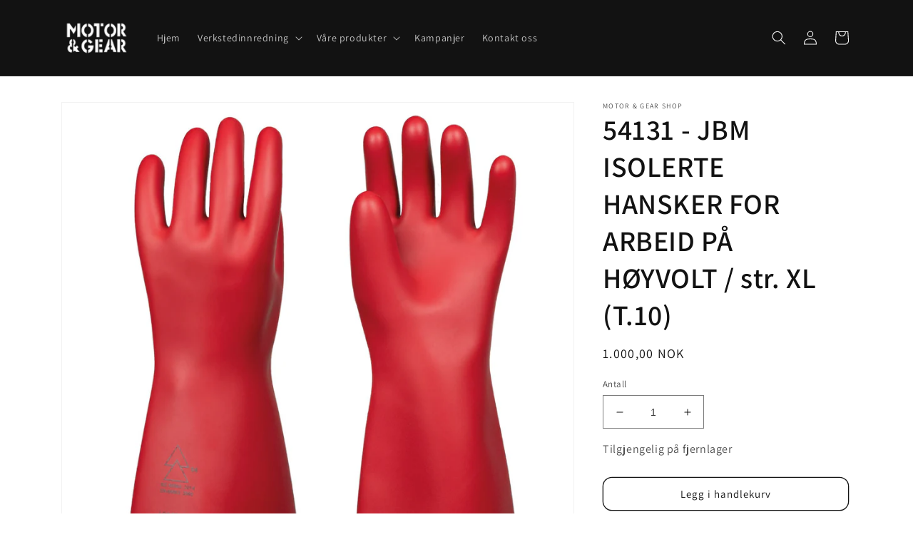

--- FILE ---
content_type: text/html; charset=utf-8
request_url: https://shop.motorgear.no/products/isolerte-hansker-for-arbeid-pa-hoyvolt-large
body_size: 24024
content:
<!doctype html>
<html class="no-js" lang="nb">
  <head>
    <meta charset="utf-8">
    <meta http-equiv="X-UA-Compatible" content="IE=edge">
    <meta name="viewport" content="width=device-width,initial-scale=1">
    <meta name="theme-color" content="">
    <link rel="canonical" href="https://shop.motorgear.no/products/isolerte-hansker-for-arbeid-pa-hoyvolt-large">
    <link rel="preconnect" href="https://cdn.shopify.com" crossorigin><link rel="icon" type="image/png" href="//shop.motorgear.no/cdn/shop/files/favicon.png?crop=center&height=32&v=1687867867&width=32"><link rel="preconnect" href="https://fonts.shopifycdn.com" crossorigin><title>
      54131 - JBM ISOLERTE HANSKER FOR ARBEID PÅ HØYVOLT / str. XL (T.10)
 &ndash; Motor &amp; Gear Shop</title>

    
      <meta name="description" content=" KLASSE 0  1000V AC 1500V DC Lengde: 360mm Kategori AZC (syre-, ozon- og kjølegasser )  Materiale: Lateks I overensstemmelse med cei 60903:2014 Personlig verneutstyr Kategori III">
    

    

<meta property="og:site_name" content="Motor &amp; Gear Shop">
<meta property="og:url" content="https://shop.motorgear.no/products/isolerte-hansker-for-arbeid-pa-hoyvolt-large">
<meta property="og:title" content="54131 - JBM ISOLERTE HANSKER FOR ARBEID PÅ HØYVOLT / str. XL (T.10)">
<meta property="og:type" content="product">
<meta property="og:description" content=" KLASSE 0  1000V AC 1500V DC Lengde: 360mm Kategori AZC (syre-, ozon- og kjølegasser )  Materiale: Lateks I overensstemmelse med cei 60903:2014 Personlig verneutstyr Kategori III"><meta property="og:image" content="http://shop.motorgear.no/cdn/shop/files/54131_01.jpg?v=1710762352">
  <meta property="og:image:secure_url" content="https://shop.motorgear.no/cdn/shop/files/54131_01.jpg?v=1710762352">
  <meta property="og:image:width" content="1000">
  <meta property="og:image:height" content="1000"><meta property="og:price:amount" content="1.000,00">
  <meta property="og:price:currency" content="NOK"><meta name="twitter:card" content="summary_large_image">
<meta name="twitter:title" content="54131 - JBM ISOLERTE HANSKER FOR ARBEID PÅ HØYVOLT / str. XL (T.10)">
<meta name="twitter:description" content=" KLASSE 0  1000V AC 1500V DC Lengde: 360mm Kategori AZC (syre-, ozon- og kjølegasser )  Materiale: Lateks I overensstemmelse med cei 60903:2014 Personlig verneutstyr Kategori III">


    <script src="//shop.motorgear.no/cdn/shop/t/2/assets/global.js?v=149496944046504657681673248966" defer="defer"></script>
    <script>window.performance && window.performance.mark && window.performance.mark('shopify.content_for_header.start');</script><meta name="google-site-verification" content="XLDpx6V24oV8MFcLJ29lwvDjwlQM3mvxK63_HsIo_dM">
<meta name="facebook-domain-verification" content="jxxosbremvrjwvf71da5fvjghowgol">
<meta id="shopify-digital-wallet" name="shopify-digital-wallet" content="/70449004837/digital_wallets/dialog">
<link rel="alternate" type="application/json+oembed" href="https://shop.motorgear.no/products/isolerte-hansker-for-arbeid-pa-hoyvolt-large.oembed">
<script async="async" src="/checkouts/internal/preloads.js?locale=nb-NO"></script>
<script id="shopify-features" type="application/json">{"accessToken":"adb1cc30ef50d82b0afd6bad91bba676","betas":["rich-media-storefront-analytics"],"domain":"shop.motorgear.no","predictiveSearch":true,"shopId":70449004837,"locale":"nb"}</script>
<script>var Shopify = Shopify || {};
Shopify.shop = "motorgearshop.myshopify.com";
Shopify.locale = "nb";
Shopify.currency = {"active":"NOK","rate":"1.0"};
Shopify.country = "NO";
Shopify.theme = {"name":"Dawn","id":141276545317,"schema_name":"Dawn","schema_version":"7.0.1","theme_store_id":887,"role":"main"};
Shopify.theme.handle = "null";
Shopify.theme.style = {"id":null,"handle":null};
Shopify.cdnHost = "shop.motorgear.no/cdn";
Shopify.routes = Shopify.routes || {};
Shopify.routes.root = "/";</script>
<script type="module">!function(o){(o.Shopify=o.Shopify||{}).modules=!0}(window);</script>
<script>!function(o){function n(){var o=[];function n(){o.push(Array.prototype.slice.apply(arguments))}return n.q=o,n}var t=o.Shopify=o.Shopify||{};t.loadFeatures=n(),t.autoloadFeatures=n()}(window);</script>
<script id="shop-js-analytics" type="application/json">{"pageType":"product"}</script>
<script defer="defer" async type="module" src="//shop.motorgear.no/cdn/shopifycloud/shop-js/modules/v2/client.init-shop-cart-sync_C0-AsKL0.nb.esm.js"></script>
<script defer="defer" async type="module" src="//shop.motorgear.no/cdn/shopifycloud/shop-js/modules/v2/chunk.common_Cg_luW-g.esm.js"></script>
<script type="module">
  await import("//shop.motorgear.no/cdn/shopifycloud/shop-js/modules/v2/client.init-shop-cart-sync_C0-AsKL0.nb.esm.js");
await import("//shop.motorgear.no/cdn/shopifycloud/shop-js/modules/v2/chunk.common_Cg_luW-g.esm.js");

  window.Shopify.SignInWithShop?.initShopCartSync?.({"fedCMEnabled":true,"windoidEnabled":true});

</script>
<script id="__st">var __st={"a":70449004837,"offset":3600,"reqid":"b8e5a05b-3a75-46d8-a35c-7275926545dd-1769009358","pageurl":"shop.motorgear.no\/products\/isolerte-hansker-for-arbeid-pa-hoyvolt-large","u":"b07ea683aac3","p":"product","rtyp":"product","rid":9153319895333};</script>
<script>window.ShopifyPaypalV4VisibilityTracking = true;</script>
<script id="captcha-bootstrap">!function(){'use strict';const t='contact',e='account',n='new_comment',o=[[t,t],['blogs',n],['comments',n],[t,'customer']],c=[[e,'customer_login'],[e,'guest_login'],[e,'recover_customer_password'],[e,'create_customer']],r=t=>t.map((([t,e])=>`form[action*='/${t}']:not([data-nocaptcha='true']) input[name='form_type'][value='${e}']`)).join(','),a=t=>()=>t?[...document.querySelectorAll(t)].map((t=>t.form)):[];function s(){const t=[...o],e=r(t);return a(e)}const i='password',u='form_key',d=['recaptcha-v3-token','g-recaptcha-response','h-captcha-response',i],f=()=>{try{return window.sessionStorage}catch{return}},m='__shopify_v',_=t=>t.elements[u];function p(t,e,n=!1){try{const o=window.sessionStorage,c=JSON.parse(o.getItem(e)),{data:r}=function(t){const{data:e,action:n}=t;return t[m]||n?{data:e,action:n}:{data:t,action:n}}(c);for(const[e,n]of Object.entries(r))t.elements[e]&&(t.elements[e].value=n);n&&o.removeItem(e)}catch(o){console.error('form repopulation failed',{error:o})}}const l='form_type',E='cptcha';function T(t){t.dataset[E]=!0}const w=window,h=w.document,L='Shopify',v='ce_forms',y='captcha';let A=!1;((t,e)=>{const n=(g='f06e6c50-85a8-45c8-87d0-21a2b65856fe',I='https://cdn.shopify.com/shopifycloud/storefront-forms-hcaptcha/ce_storefront_forms_captcha_hcaptcha.v1.5.2.iife.js',D={infoText:'Beskyttet av hCaptcha',privacyText:'Personvern',termsText:'Vilkår'},(t,e,n)=>{const o=w[L][v],c=o.bindForm;if(c)return c(t,g,e,D).then(n);var r;o.q.push([[t,g,e,D],n]),r=I,A||(h.body.append(Object.assign(h.createElement('script'),{id:'captcha-provider',async:!0,src:r})),A=!0)});var g,I,D;w[L]=w[L]||{},w[L][v]=w[L][v]||{},w[L][v].q=[],w[L][y]=w[L][y]||{},w[L][y].protect=function(t,e){n(t,void 0,e),T(t)},Object.freeze(w[L][y]),function(t,e,n,w,h,L){const[v,y,A,g]=function(t,e,n){const i=e?o:[],u=t?c:[],d=[...i,...u],f=r(d),m=r(i),_=r(d.filter((([t,e])=>n.includes(e))));return[a(f),a(m),a(_),s()]}(w,h,L),I=t=>{const e=t.target;return e instanceof HTMLFormElement?e:e&&e.form},D=t=>v().includes(t);t.addEventListener('submit',(t=>{const e=I(t);if(!e)return;const n=D(e)&&!e.dataset.hcaptchaBound&&!e.dataset.recaptchaBound,o=_(e),c=g().includes(e)&&(!o||!o.value);(n||c)&&t.preventDefault(),c&&!n&&(function(t){try{if(!f())return;!function(t){const e=f();if(!e)return;const n=_(t);if(!n)return;const o=n.value;o&&e.removeItem(o)}(t);const e=Array.from(Array(32),(()=>Math.random().toString(36)[2])).join('');!function(t,e){_(t)||t.append(Object.assign(document.createElement('input'),{type:'hidden',name:u})),t.elements[u].value=e}(t,e),function(t,e){const n=f();if(!n)return;const o=[...t.querySelectorAll(`input[type='${i}']`)].map((({name:t})=>t)),c=[...d,...o],r={};for(const[a,s]of new FormData(t).entries())c.includes(a)||(r[a]=s);n.setItem(e,JSON.stringify({[m]:1,action:t.action,data:r}))}(t,e)}catch(e){console.error('failed to persist form',e)}}(e),e.submit())}));const S=(t,e)=>{t&&!t.dataset[E]&&(n(t,e.some((e=>e===t))),T(t))};for(const o of['focusin','change'])t.addEventListener(o,(t=>{const e=I(t);D(e)&&S(e,y())}));const B=e.get('form_key'),M=e.get(l),P=B&&M;t.addEventListener('DOMContentLoaded',(()=>{const t=y();if(P)for(const e of t)e.elements[l].value===M&&p(e,B);[...new Set([...A(),...v().filter((t=>'true'===t.dataset.shopifyCaptcha))])].forEach((e=>S(e,t)))}))}(h,new URLSearchParams(w.location.search),n,t,e,['guest_login'])})(!0,!0)}();</script>
<script integrity="sha256-4kQ18oKyAcykRKYeNunJcIwy7WH5gtpwJnB7kiuLZ1E=" data-source-attribution="shopify.loadfeatures" defer="defer" src="//shop.motorgear.no/cdn/shopifycloud/storefront/assets/storefront/load_feature-a0a9edcb.js" crossorigin="anonymous"></script>
<script data-source-attribution="shopify.dynamic_checkout.dynamic.init">var Shopify=Shopify||{};Shopify.PaymentButton=Shopify.PaymentButton||{isStorefrontPortableWallets:!0,init:function(){window.Shopify.PaymentButton.init=function(){};var t=document.createElement("script");t.src="https://shop.motorgear.no/cdn/shopifycloud/portable-wallets/latest/portable-wallets.nb.js",t.type="module",document.head.appendChild(t)}};
</script>
<script data-source-attribution="shopify.dynamic_checkout.buyer_consent">
  function portableWalletsHideBuyerConsent(e){var t=document.getElementById("shopify-buyer-consent"),n=document.getElementById("shopify-subscription-policy-button");t&&n&&(t.classList.add("hidden"),t.setAttribute("aria-hidden","true"),n.removeEventListener("click",e))}function portableWalletsShowBuyerConsent(e){var t=document.getElementById("shopify-buyer-consent"),n=document.getElementById("shopify-subscription-policy-button");t&&n&&(t.classList.remove("hidden"),t.removeAttribute("aria-hidden"),n.addEventListener("click",e))}window.Shopify?.PaymentButton&&(window.Shopify.PaymentButton.hideBuyerConsent=portableWalletsHideBuyerConsent,window.Shopify.PaymentButton.showBuyerConsent=portableWalletsShowBuyerConsent);
</script>
<script>
  function portableWalletsCleanup(e){e&&e.src&&console.error("Failed to load portable wallets script "+e.src);var t=document.querySelectorAll("shopify-accelerated-checkout .shopify-payment-button__skeleton, shopify-accelerated-checkout-cart .wallet-cart-button__skeleton"),e=document.getElementById("shopify-buyer-consent");for(let e=0;e<t.length;e++)t[e].remove();e&&e.remove()}function portableWalletsNotLoadedAsModule(e){e instanceof ErrorEvent&&"string"==typeof e.message&&e.message.includes("import.meta")&&"string"==typeof e.filename&&e.filename.includes("portable-wallets")&&(window.removeEventListener("error",portableWalletsNotLoadedAsModule),window.Shopify.PaymentButton.failedToLoad=e,"loading"===document.readyState?document.addEventListener("DOMContentLoaded",window.Shopify.PaymentButton.init):window.Shopify.PaymentButton.init())}window.addEventListener("error",portableWalletsNotLoadedAsModule);
</script>

<script type="module" src="https://shop.motorgear.no/cdn/shopifycloud/portable-wallets/latest/portable-wallets.nb.js" onError="portableWalletsCleanup(this)" crossorigin="anonymous"></script>
<script nomodule>
  document.addEventListener("DOMContentLoaded", portableWalletsCleanup);
</script>

<script id='scb4127' type='text/javascript' async='' src='https://shop.motorgear.no/cdn/shopifycloud/privacy-banner/storefront-banner.js'></script><link id="shopify-accelerated-checkout-styles" rel="stylesheet" media="screen" href="https://shop.motorgear.no/cdn/shopifycloud/portable-wallets/latest/accelerated-checkout-backwards-compat.css" crossorigin="anonymous">
<style id="shopify-accelerated-checkout-cart">
        #shopify-buyer-consent {
  margin-top: 1em;
  display: inline-block;
  width: 100%;
}

#shopify-buyer-consent.hidden {
  display: none;
}

#shopify-subscription-policy-button {
  background: none;
  border: none;
  padding: 0;
  text-decoration: underline;
  font-size: inherit;
  cursor: pointer;
}

#shopify-subscription-policy-button::before {
  box-shadow: none;
}

      </style>
<script id="sections-script" data-sections="header,footer" defer="defer" src="//shop.motorgear.no/cdn/shop/t/2/compiled_assets/scripts.js?v=841"></script>
<script>window.performance && window.performance.mark && window.performance.mark('shopify.content_for_header.end');</script>


    <style data-shopify>
      @font-face {
  font-family: Assistant;
  font-weight: 400;
  font-style: normal;
  font-display: swap;
  src: url("//shop.motorgear.no/cdn/fonts/assistant/assistant_n4.9120912a469cad1cc292572851508ca49d12e768.woff2") format("woff2"),
       url("//shop.motorgear.no/cdn/fonts/assistant/assistant_n4.6e9875ce64e0fefcd3f4446b7ec9036b3ddd2985.woff") format("woff");
}

      @font-face {
  font-family: Assistant;
  font-weight: 700;
  font-style: normal;
  font-display: swap;
  src: url("//shop.motorgear.no/cdn/fonts/assistant/assistant_n7.bf44452348ec8b8efa3aa3068825305886b1c83c.woff2") format("woff2"),
       url("//shop.motorgear.no/cdn/fonts/assistant/assistant_n7.0c887fee83f6b3bda822f1150b912c72da0f7b64.woff") format("woff");
}

      
      
      @font-face {
  font-family: Assistant;
  font-weight: 600;
  font-style: normal;
  font-display: swap;
  src: url("//shop.motorgear.no/cdn/fonts/assistant/assistant_n6.b2cbcfa81550fc99b5d970d0ef582eebcbac24e0.woff2") format("woff2"),
       url("//shop.motorgear.no/cdn/fonts/assistant/assistant_n6.5dced1e1f897f561a8304b6ef1c533d81fd1c6e0.woff") format("woff");
}


      :root {
        --font-body-family: Assistant, sans-serif;
        --font-body-style: normal;
        --font-body-weight: 400;
        --font-body-weight-bold: 700;

        --font-heading-family: Assistant, sans-serif;
        --font-heading-style: normal;
        --font-heading-weight: 600;

        --font-body-scale: 1.0;
        --font-heading-scale: 1.0;

        --color-base-text: 18, 18, 18;
        --color-shadow: 18, 18, 18;
        --color-base-background-1: 255, 255, 255;
        --color-base-background-2: 243, 243, 243;
        --color-base-solid-button-labels: 0, 0, 0;
        --color-base-outline-button-labels: 18, 18, 18;
        --color-base-accent-1: 67, 213, 44;
        --color-base-accent-2: 51, 79, 180;
        --payment-terms-background-color: #ffffff;

        --gradient-base-background-1: #ffffff;
        --gradient-base-background-2: #f3f3f3;
        --gradient-base-accent-1: #43d52c;
        --gradient-base-accent-2: #334fb4;

        --media-padding: px;
        --media-border-opacity: 0.05;
        --media-border-width: 1px;
        --media-radius: 0px;
        --media-shadow-opacity: 0.0;
        --media-shadow-horizontal-offset: 0px;
        --media-shadow-vertical-offset: 4px;
        --media-shadow-blur-radius: 5px;
        --media-shadow-visible: 0;

        --page-width: 120rem;
        --page-width-margin: 0rem;

        --product-card-image-padding: 0.0rem;
        --product-card-corner-radius: 0.0rem;
        --product-card-text-alignment: left;
        --product-card-border-width: 0.0rem;
        --product-card-border-opacity: 0.1;
        --product-card-shadow-opacity: 0.0;
        --product-card-shadow-visible: 0;
        --product-card-shadow-horizontal-offset: 0.0rem;
        --product-card-shadow-vertical-offset: 0.4rem;
        --product-card-shadow-blur-radius: 0.5rem;

        --collection-card-image-padding: 0.0rem;
        --collection-card-corner-radius: 0.0rem;
        --collection-card-text-alignment: left;
        --collection-card-border-width: 0.0rem;
        --collection-card-border-opacity: 0.1;
        --collection-card-shadow-opacity: 0.0;
        --collection-card-shadow-visible: 0;
        --collection-card-shadow-horizontal-offset: 0.0rem;
        --collection-card-shadow-vertical-offset: 0.4rem;
        --collection-card-shadow-blur-radius: 0.5rem;

        --blog-card-image-padding: 0.0rem;
        --blog-card-corner-radius: 0.0rem;
        --blog-card-text-alignment: left;
        --blog-card-border-width: 0.0rem;
        --blog-card-border-opacity: 0.1;
        --blog-card-shadow-opacity: 0.0;
        --blog-card-shadow-visible: 0;
        --blog-card-shadow-horizontal-offset: 0.0rem;
        --blog-card-shadow-vertical-offset: 0.4rem;
        --blog-card-shadow-blur-radius: 0.5rem;

        --badge-corner-radius: 4.0rem;

        --popup-border-width: 1px;
        --popup-border-opacity: 0.1;
        --popup-corner-radius: 0px;
        --popup-shadow-opacity: 0.0;
        --popup-shadow-horizontal-offset: 0px;
        --popup-shadow-vertical-offset: 4px;
        --popup-shadow-blur-radius: 5px;

        --drawer-border-width: 1px;
        --drawer-border-opacity: 0.1;
        --drawer-shadow-opacity: 0.0;
        --drawer-shadow-horizontal-offset: 0px;
        --drawer-shadow-vertical-offset: 4px;
        --drawer-shadow-blur-radius: 5px;

        --spacing-sections-desktop: 0px;
        --spacing-sections-mobile: 0px;

        --grid-desktop-vertical-spacing: 8px;
        --grid-desktop-horizontal-spacing: 8px;
        --grid-mobile-vertical-spacing: 4px;
        --grid-mobile-horizontal-spacing: 4px;

        --text-boxes-border-opacity: 0.1;
        --text-boxes-border-width: 0px;
        --text-boxes-radius: 0px;
        --text-boxes-shadow-opacity: 0.0;
        --text-boxes-shadow-visible: 0;
        --text-boxes-shadow-horizontal-offset: 0px;
        --text-boxes-shadow-vertical-offset: 4px;
        --text-boxes-shadow-blur-radius: 5px;

        --buttons-radius: 12px;
        --buttons-radius-outset: 13px;
        --buttons-border-width: 1px;
        --buttons-border-opacity: 1.0;
        --buttons-shadow-opacity: 0.0;
        --buttons-shadow-visible: 0;
        --buttons-shadow-horizontal-offset: 0px;
        --buttons-shadow-vertical-offset: 4px;
        --buttons-shadow-blur-radius: 5px;
        --buttons-border-offset: 0.3px;

        --inputs-radius: 0px;
        --inputs-border-width: 1px;
        --inputs-border-opacity: 0.55;
        --inputs-shadow-opacity: 0.0;
        --inputs-shadow-horizontal-offset: 0px;
        --inputs-margin-offset: 0px;
        --inputs-shadow-vertical-offset: 4px;
        --inputs-shadow-blur-radius: 5px;
        --inputs-radius-outset: 0px;

        --variant-pills-radius: 40px;
        --variant-pills-border-width: 1px;
        --variant-pills-border-opacity: 0.55;
        --variant-pills-shadow-opacity: 0.0;
        --variant-pills-shadow-horizontal-offset: 0px;
        --variant-pills-shadow-vertical-offset: 4px;
        --variant-pills-shadow-blur-radius: 5px;
      }

      *,
      *::before,
      *::after {
        box-sizing: inherit;
      }

      html {
        box-sizing: border-box;
        font-size: calc(var(--font-body-scale) * 62.5%);
        height: 100%;
      }

      body {
        display: grid;
        grid-template-rows: auto auto 1fr auto;
        grid-template-columns: 100%;
        min-height: 100%;
        margin: 0;
        font-size: 1.5rem;
        letter-spacing: 0.06rem;
        line-height: calc(1 + 0.8 / var(--font-body-scale));
        font-family: var(--font-body-family);
        font-style: var(--font-body-style);
        font-weight: var(--font-body-weight);
      }

      @media screen and (min-width: 750px) {
        body {
          font-size: 1.6rem;
        }
      }
    </style>

    <link href="//shop.motorgear.no/cdn/shop/t/2/assets/base.css?v=84037517809662686521768818129" rel="stylesheet" type="text/css" media="all" />
<link rel="preload" as="font" href="//shop.motorgear.no/cdn/fonts/assistant/assistant_n4.9120912a469cad1cc292572851508ca49d12e768.woff2" type="font/woff2" crossorigin><link rel="preload" as="font" href="//shop.motorgear.no/cdn/fonts/assistant/assistant_n6.b2cbcfa81550fc99b5d970d0ef582eebcbac24e0.woff2" type="font/woff2" crossorigin><link rel="stylesheet" href="//shop.motorgear.no/cdn/shop/t/2/assets/component-predictive-search.css?v=83512081251802922551673248966" media="print" onload="this.media='all'"><script>document.documentElement.className = document.documentElement.className.replace('no-js', 'js');
    if (Shopify.designMode) {
      document.documentElement.classList.add('shopify-design-mode');
    }
    </script>
  <link href="https://monorail-edge.shopifysvc.com" rel="dns-prefetch">
<script>(function(){if ("sendBeacon" in navigator && "performance" in window) {try {var session_token_from_headers = performance.getEntriesByType('navigation')[0].serverTiming.find(x => x.name == '_s').description;} catch {var session_token_from_headers = undefined;}var session_cookie_matches = document.cookie.match(/_shopify_s=([^;]*)/);var session_token_from_cookie = session_cookie_matches && session_cookie_matches.length === 2 ? session_cookie_matches[1] : "";var session_token = session_token_from_headers || session_token_from_cookie || "";function handle_abandonment_event(e) {var entries = performance.getEntries().filter(function(entry) {return /monorail-edge.shopifysvc.com/.test(entry.name);});if (!window.abandonment_tracked && entries.length === 0) {window.abandonment_tracked = true;var currentMs = Date.now();var navigation_start = performance.timing.navigationStart;var payload = {shop_id: 70449004837,url: window.location.href,navigation_start,duration: currentMs - navigation_start,session_token,page_type: "product"};window.navigator.sendBeacon("https://monorail-edge.shopifysvc.com/v1/produce", JSON.stringify({schema_id: "online_store_buyer_site_abandonment/1.1",payload: payload,metadata: {event_created_at_ms: currentMs,event_sent_at_ms: currentMs}}));}}window.addEventListener('pagehide', handle_abandonment_event);}}());</script>
<script id="web-pixels-manager-setup">(function e(e,d,r,n,o){if(void 0===o&&(o={}),!Boolean(null===(a=null===(i=window.Shopify)||void 0===i?void 0:i.analytics)||void 0===a?void 0:a.replayQueue)){var i,a;window.Shopify=window.Shopify||{};var t=window.Shopify;t.analytics=t.analytics||{};var s=t.analytics;s.replayQueue=[],s.publish=function(e,d,r){return s.replayQueue.push([e,d,r]),!0};try{self.performance.mark("wpm:start")}catch(e){}var l=function(){var e={modern:/Edge?\/(1{2}[4-9]|1[2-9]\d|[2-9]\d{2}|\d{4,})\.\d+(\.\d+|)|Firefox\/(1{2}[4-9]|1[2-9]\d|[2-9]\d{2}|\d{4,})\.\d+(\.\d+|)|Chrom(ium|e)\/(9{2}|\d{3,})\.\d+(\.\d+|)|(Maci|X1{2}).+ Version\/(15\.\d+|(1[6-9]|[2-9]\d|\d{3,})\.\d+)([,.]\d+|)( \(\w+\)|)( Mobile\/\w+|) Safari\/|Chrome.+OPR\/(9{2}|\d{3,})\.\d+\.\d+|(CPU[ +]OS|iPhone[ +]OS|CPU[ +]iPhone|CPU IPhone OS|CPU iPad OS)[ +]+(15[._]\d+|(1[6-9]|[2-9]\d|\d{3,})[._]\d+)([._]\d+|)|Android:?[ /-](13[3-9]|1[4-9]\d|[2-9]\d{2}|\d{4,})(\.\d+|)(\.\d+|)|Android.+Firefox\/(13[5-9]|1[4-9]\d|[2-9]\d{2}|\d{4,})\.\d+(\.\d+|)|Android.+Chrom(ium|e)\/(13[3-9]|1[4-9]\d|[2-9]\d{2}|\d{4,})\.\d+(\.\d+|)|SamsungBrowser\/([2-9]\d|\d{3,})\.\d+/,legacy:/Edge?\/(1[6-9]|[2-9]\d|\d{3,})\.\d+(\.\d+|)|Firefox\/(5[4-9]|[6-9]\d|\d{3,})\.\d+(\.\d+|)|Chrom(ium|e)\/(5[1-9]|[6-9]\d|\d{3,})\.\d+(\.\d+|)([\d.]+$|.*Safari\/(?![\d.]+ Edge\/[\d.]+$))|(Maci|X1{2}).+ Version\/(10\.\d+|(1[1-9]|[2-9]\d|\d{3,})\.\d+)([,.]\d+|)( \(\w+\)|)( Mobile\/\w+|) Safari\/|Chrome.+OPR\/(3[89]|[4-9]\d|\d{3,})\.\d+\.\d+|(CPU[ +]OS|iPhone[ +]OS|CPU[ +]iPhone|CPU IPhone OS|CPU iPad OS)[ +]+(10[._]\d+|(1[1-9]|[2-9]\d|\d{3,})[._]\d+)([._]\d+|)|Android:?[ /-](13[3-9]|1[4-9]\d|[2-9]\d{2}|\d{4,})(\.\d+|)(\.\d+|)|Mobile Safari.+OPR\/([89]\d|\d{3,})\.\d+\.\d+|Android.+Firefox\/(13[5-9]|1[4-9]\d|[2-9]\d{2}|\d{4,})\.\d+(\.\d+|)|Android.+Chrom(ium|e)\/(13[3-9]|1[4-9]\d|[2-9]\d{2}|\d{4,})\.\d+(\.\d+|)|Android.+(UC? ?Browser|UCWEB|U3)[ /]?(15\.([5-9]|\d{2,})|(1[6-9]|[2-9]\d|\d{3,})\.\d+)\.\d+|SamsungBrowser\/(5\.\d+|([6-9]|\d{2,})\.\d+)|Android.+MQ{2}Browser\/(14(\.(9|\d{2,})|)|(1[5-9]|[2-9]\d|\d{3,})(\.\d+|))(\.\d+|)|K[Aa][Ii]OS\/(3\.\d+|([4-9]|\d{2,})\.\d+)(\.\d+|)/},d=e.modern,r=e.legacy,n=navigator.userAgent;return n.match(d)?"modern":n.match(r)?"legacy":"unknown"}(),u="modern"===l?"modern":"legacy",c=(null!=n?n:{modern:"",legacy:""})[u],f=function(e){return[e.baseUrl,"/wpm","/b",e.hashVersion,"modern"===e.buildTarget?"m":"l",".js"].join("")}({baseUrl:d,hashVersion:r,buildTarget:u}),m=function(e){var d=e.version,r=e.bundleTarget,n=e.surface,o=e.pageUrl,i=e.monorailEndpoint;return{emit:function(e){var a=e.status,t=e.errorMsg,s=(new Date).getTime(),l=JSON.stringify({metadata:{event_sent_at_ms:s},events:[{schema_id:"web_pixels_manager_load/3.1",payload:{version:d,bundle_target:r,page_url:o,status:a,surface:n,error_msg:t},metadata:{event_created_at_ms:s}}]});if(!i)return console&&console.warn&&console.warn("[Web Pixels Manager] No Monorail endpoint provided, skipping logging."),!1;try{return self.navigator.sendBeacon.bind(self.navigator)(i,l)}catch(e){}var u=new XMLHttpRequest;try{return u.open("POST",i,!0),u.setRequestHeader("Content-Type","text/plain"),u.send(l),!0}catch(e){return console&&console.warn&&console.warn("[Web Pixels Manager] Got an unhandled error while logging to Monorail."),!1}}}}({version:r,bundleTarget:l,surface:e.surface,pageUrl:self.location.href,monorailEndpoint:e.monorailEndpoint});try{o.browserTarget=l,function(e){var d=e.src,r=e.async,n=void 0===r||r,o=e.onload,i=e.onerror,a=e.sri,t=e.scriptDataAttributes,s=void 0===t?{}:t,l=document.createElement("script"),u=document.querySelector("head"),c=document.querySelector("body");if(l.async=n,l.src=d,a&&(l.integrity=a,l.crossOrigin="anonymous"),s)for(var f in s)if(Object.prototype.hasOwnProperty.call(s,f))try{l.dataset[f]=s[f]}catch(e){}if(o&&l.addEventListener("load",o),i&&l.addEventListener("error",i),u)u.appendChild(l);else{if(!c)throw new Error("Did not find a head or body element to append the script");c.appendChild(l)}}({src:f,async:!0,onload:function(){if(!function(){var e,d;return Boolean(null===(d=null===(e=window.Shopify)||void 0===e?void 0:e.analytics)||void 0===d?void 0:d.initialized)}()){var d=window.webPixelsManager.init(e)||void 0;if(d){var r=window.Shopify.analytics;r.replayQueue.forEach((function(e){var r=e[0],n=e[1],o=e[2];d.publishCustomEvent(r,n,o)})),r.replayQueue=[],r.publish=d.publishCustomEvent,r.visitor=d.visitor,r.initialized=!0}}},onerror:function(){return m.emit({status:"failed",errorMsg:"".concat(f," has failed to load")})},sri:function(e){var d=/^sha384-[A-Za-z0-9+/=]+$/;return"string"==typeof e&&d.test(e)}(c)?c:"",scriptDataAttributes:o}),m.emit({status:"loading"})}catch(e){m.emit({status:"failed",errorMsg:(null==e?void 0:e.message)||"Unknown error"})}}})({shopId: 70449004837,storefrontBaseUrl: "https://shop.motorgear.no",extensionsBaseUrl: "https://extensions.shopifycdn.com/cdn/shopifycloud/web-pixels-manager",monorailEndpoint: "https://monorail-edge.shopifysvc.com/unstable/produce_batch",surface: "storefront-renderer",enabledBetaFlags: ["2dca8a86"],webPixelsConfigList: [{"id":"2239496485","configuration":"{\"pixel_id\":\"464626155859404\",\"pixel_type\":\"facebook_pixel\"}","eventPayloadVersion":"v1","runtimeContext":"OPEN","scriptVersion":"ca16bc87fe92b6042fbaa3acc2fbdaa6","type":"APP","apiClientId":2329312,"privacyPurposes":["ANALYTICS","MARKETING","SALE_OF_DATA"],"dataSharingAdjustments":{"protectedCustomerApprovalScopes":["read_customer_address","read_customer_email","read_customer_name","read_customer_personal_data","read_customer_phone"]}},{"id":"884113701","configuration":"{\"config\":\"{\\\"pixel_id\\\":\\\"GT-W6NFG6ZX\\\",\\\"target_country\\\":\\\"NO\\\",\\\"gtag_events\\\":[{\\\"type\\\":\\\"purchase\\\",\\\"action_label\\\":\\\"MC-KQFMW1DRVV\\\"},{\\\"type\\\":\\\"page_view\\\",\\\"action_label\\\":\\\"MC-KQFMW1DRVV\\\"},{\\\"type\\\":\\\"view_item\\\",\\\"action_label\\\":\\\"MC-KQFMW1DRVV\\\"}],\\\"enable_monitoring_mode\\\":false}\"}","eventPayloadVersion":"v1","runtimeContext":"OPEN","scriptVersion":"b2a88bafab3e21179ed38636efcd8a93","type":"APP","apiClientId":1780363,"privacyPurposes":[],"dataSharingAdjustments":{"protectedCustomerApprovalScopes":["read_customer_address","read_customer_email","read_customer_name","read_customer_personal_data","read_customer_phone"]}},{"id":"shopify-app-pixel","configuration":"{}","eventPayloadVersion":"v1","runtimeContext":"STRICT","scriptVersion":"0450","apiClientId":"shopify-pixel","type":"APP","privacyPurposes":["ANALYTICS","MARKETING"]},{"id":"shopify-custom-pixel","eventPayloadVersion":"v1","runtimeContext":"LAX","scriptVersion":"0450","apiClientId":"shopify-pixel","type":"CUSTOM","privacyPurposes":["ANALYTICS","MARKETING"]}],isMerchantRequest: false,initData: {"shop":{"name":"Motor \u0026 Gear Shop","paymentSettings":{"currencyCode":"NOK"},"myshopifyDomain":"motorgearshop.myshopify.com","countryCode":"NO","storefrontUrl":"https:\/\/shop.motorgear.no"},"customer":null,"cart":null,"checkout":null,"productVariants":[{"price":{"amount":1000.0,"currencyCode":"NOK"},"product":{"title":"54131 - JBM ISOLERTE HANSKER FOR ARBEID PÅ HØYVOLT \/   str.  XL (T.10)","vendor":"Motor \u0026 Gear Shop","id":"9153319895333","untranslatedTitle":"54131 - JBM ISOLERTE HANSKER FOR ARBEID PÅ HØYVOLT \/   str.  XL (T.10)","url":"\/products\/isolerte-hansker-for-arbeid-pa-hoyvolt-large","type":"VDE"},"id":"48233703637285","image":{"src":"\/\/shop.motorgear.no\/cdn\/shop\/files\/54131_01.jpg?v=1710762352"},"sku":"JBM54131","title":"Default Title","untranslatedTitle":"Default Title"}],"purchasingCompany":null},},"https://shop.motorgear.no/cdn","fcfee988w5aeb613cpc8e4bc33m6693e112",{"modern":"","legacy":""},{"shopId":"70449004837","storefrontBaseUrl":"https:\/\/shop.motorgear.no","extensionBaseUrl":"https:\/\/extensions.shopifycdn.com\/cdn\/shopifycloud\/web-pixels-manager","surface":"storefront-renderer","enabledBetaFlags":"[\"2dca8a86\"]","isMerchantRequest":"false","hashVersion":"fcfee988w5aeb613cpc8e4bc33m6693e112","publish":"custom","events":"[[\"page_viewed\",{}],[\"product_viewed\",{\"productVariant\":{\"price\":{\"amount\":1000.0,\"currencyCode\":\"NOK\"},\"product\":{\"title\":\"54131 - JBM ISOLERTE HANSKER FOR ARBEID PÅ HØYVOLT \/   str.  XL (T.10)\",\"vendor\":\"Motor \u0026 Gear Shop\",\"id\":\"9153319895333\",\"untranslatedTitle\":\"54131 - JBM ISOLERTE HANSKER FOR ARBEID PÅ HØYVOLT \/   str.  XL (T.10)\",\"url\":\"\/products\/isolerte-hansker-for-arbeid-pa-hoyvolt-large\",\"type\":\"VDE\"},\"id\":\"48233703637285\",\"image\":{\"src\":\"\/\/shop.motorgear.no\/cdn\/shop\/files\/54131_01.jpg?v=1710762352\"},\"sku\":\"JBM54131\",\"title\":\"Default Title\",\"untranslatedTitle\":\"Default Title\"}}]]"});</script><script>
  window.ShopifyAnalytics = window.ShopifyAnalytics || {};
  window.ShopifyAnalytics.meta = window.ShopifyAnalytics.meta || {};
  window.ShopifyAnalytics.meta.currency = 'NOK';
  var meta = {"product":{"id":9153319895333,"gid":"gid:\/\/shopify\/Product\/9153319895333","vendor":"Motor \u0026 Gear Shop","type":"VDE","handle":"isolerte-hansker-for-arbeid-pa-hoyvolt-large","variants":[{"id":48233703637285,"price":100000,"name":"54131 - JBM ISOLERTE HANSKER FOR ARBEID PÅ HØYVOLT \/   str.  XL (T.10)","public_title":null,"sku":"JBM54131"}],"remote":false},"page":{"pageType":"product","resourceType":"product","resourceId":9153319895333,"requestId":"b8e5a05b-3a75-46d8-a35c-7275926545dd-1769009358"}};
  for (var attr in meta) {
    window.ShopifyAnalytics.meta[attr] = meta[attr];
  }
</script>
<script class="analytics">
  (function () {
    var customDocumentWrite = function(content) {
      var jquery = null;

      if (window.jQuery) {
        jquery = window.jQuery;
      } else if (window.Checkout && window.Checkout.$) {
        jquery = window.Checkout.$;
      }

      if (jquery) {
        jquery('body').append(content);
      }
    };

    var hasLoggedConversion = function(token) {
      if (token) {
        return document.cookie.indexOf('loggedConversion=' + token) !== -1;
      }
      return false;
    }

    var setCookieIfConversion = function(token) {
      if (token) {
        var twoMonthsFromNow = new Date(Date.now());
        twoMonthsFromNow.setMonth(twoMonthsFromNow.getMonth() + 2);

        document.cookie = 'loggedConversion=' + token + '; expires=' + twoMonthsFromNow;
      }
    }

    var trekkie = window.ShopifyAnalytics.lib = window.trekkie = window.trekkie || [];
    if (trekkie.integrations) {
      return;
    }
    trekkie.methods = [
      'identify',
      'page',
      'ready',
      'track',
      'trackForm',
      'trackLink'
    ];
    trekkie.factory = function(method) {
      return function() {
        var args = Array.prototype.slice.call(arguments);
        args.unshift(method);
        trekkie.push(args);
        return trekkie;
      };
    };
    for (var i = 0; i < trekkie.methods.length; i++) {
      var key = trekkie.methods[i];
      trekkie[key] = trekkie.factory(key);
    }
    trekkie.load = function(config) {
      trekkie.config = config || {};
      trekkie.config.initialDocumentCookie = document.cookie;
      var first = document.getElementsByTagName('script')[0];
      var script = document.createElement('script');
      script.type = 'text/javascript';
      script.onerror = function(e) {
        var scriptFallback = document.createElement('script');
        scriptFallback.type = 'text/javascript';
        scriptFallback.onerror = function(error) {
                var Monorail = {
      produce: function produce(monorailDomain, schemaId, payload) {
        var currentMs = new Date().getTime();
        var event = {
          schema_id: schemaId,
          payload: payload,
          metadata: {
            event_created_at_ms: currentMs,
            event_sent_at_ms: currentMs
          }
        };
        return Monorail.sendRequest("https://" + monorailDomain + "/v1/produce", JSON.stringify(event));
      },
      sendRequest: function sendRequest(endpointUrl, payload) {
        // Try the sendBeacon API
        if (window && window.navigator && typeof window.navigator.sendBeacon === 'function' && typeof window.Blob === 'function' && !Monorail.isIos12()) {
          var blobData = new window.Blob([payload], {
            type: 'text/plain'
          });

          if (window.navigator.sendBeacon(endpointUrl, blobData)) {
            return true;
          } // sendBeacon was not successful

        } // XHR beacon

        var xhr = new XMLHttpRequest();

        try {
          xhr.open('POST', endpointUrl);
          xhr.setRequestHeader('Content-Type', 'text/plain');
          xhr.send(payload);
        } catch (e) {
          console.log(e);
        }

        return false;
      },
      isIos12: function isIos12() {
        return window.navigator.userAgent.lastIndexOf('iPhone; CPU iPhone OS 12_') !== -1 || window.navigator.userAgent.lastIndexOf('iPad; CPU OS 12_') !== -1;
      }
    };
    Monorail.produce('monorail-edge.shopifysvc.com',
      'trekkie_storefront_load_errors/1.1',
      {shop_id: 70449004837,
      theme_id: 141276545317,
      app_name: "storefront",
      context_url: window.location.href,
      source_url: "//shop.motorgear.no/cdn/s/trekkie.storefront.cd680fe47e6c39ca5d5df5f0a32d569bc48c0f27.min.js"});

        };
        scriptFallback.async = true;
        scriptFallback.src = '//shop.motorgear.no/cdn/s/trekkie.storefront.cd680fe47e6c39ca5d5df5f0a32d569bc48c0f27.min.js';
        first.parentNode.insertBefore(scriptFallback, first);
      };
      script.async = true;
      script.src = '//shop.motorgear.no/cdn/s/trekkie.storefront.cd680fe47e6c39ca5d5df5f0a32d569bc48c0f27.min.js';
      first.parentNode.insertBefore(script, first);
    };
    trekkie.load(
      {"Trekkie":{"appName":"storefront","development":false,"defaultAttributes":{"shopId":70449004837,"isMerchantRequest":null,"themeId":141276545317,"themeCityHash":"4253968903692300306","contentLanguage":"nb","currency":"NOK","eventMetadataId":"2d49df3b-5848-4c74-9ffe-c689d92773f3"},"isServerSideCookieWritingEnabled":true,"monorailRegion":"shop_domain","enabledBetaFlags":["65f19447"]},"Session Attribution":{},"S2S":{"facebookCapiEnabled":true,"source":"trekkie-storefront-renderer","apiClientId":580111}}
    );

    var loaded = false;
    trekkie.ready(function() {
      if (loaded) return;
      loaded = true;

      window.ShopifyAnalytics.lib = window.trekkie;

      var originalDocumentWrite = document.write;
      document.write = customDocumentWrite;
      try { window.ShopifyAnalytics.merchantGoogleAnalytics.call(this); } catch(error) {};
      document.write = originalDocumentWrite;

      window.ShopifyAnalytics.lib.page(null,{"pageType":"product","resourceType":"product","resourceId":9153319895333,"requestId":"b8e5a05b-3a75-46d8-a35c-7275926545dd-1769009358","shopifyEmitted":true});

      var match = window.location.pathname.match(/checkouts\/(.+)\/(thank_you|post_purchase)/)
      var token = match? match[1]: undefined;
      if (!hasLoggedConversion(token)) {
        setCookieIfConversion(token);
        window.ShopifyAnalytics.lib.track("Viewed Product",{"currency":"NOK","variantId":48233703637285,"productId":9153319895333,"productGid":"gid:\/\/shopify\/Product\/9153319895333","name":"54131 - JBM ISOLERTE HANSKER FOR ARBEID PÅ HØYVOLT \/   str.  XL (T.10)","price":"1000.00","sku":"JBM54131","brand":"Motor \u0026 Gear Shop","variant":null,"category":"VDE","nonInteraction":true,"remote":false},undefined,undefined,{"shopifyEmitted":true});
      window.ShopifyAnalytics.lib.track("monorail:\/\/trekkie_storefront_viewed_product\/1.1",{"currency":"NOK","variantId":48233703637285,"productId":9153319895333,"productGid":"gid:\/\/shopify\/Product\/9153319895333","name":"54131 - JBM ISOLERTE HANSKER FOR ARBEID PÅ HØYVOLT \/   str.  XL (T.10)","price":"1000.00","sku":"JBM54131","brand":"Motor \u0026 Gear Shop","variant":null,"category":"VDE","nonInteraction":true,"remote":false,"referer":"https:\/\/shop.motorgear.no\/products\/isolerte-hansker-for-arbeid-pa-hoyvolt-large"});
      }
    });


        var eventsListenerScript = document.createElement('script');
        eventsListenerScript.async = true;
        eventsListenerScript.src = "//shop.motorgear.no/cdn/shopifycloud/storefront/assets/shop_events_listener-3da45d37.js";
        document.getElementsByTagName('head')[0].appendChild(eventsListenerScript);

})();</script>
<script
  defer
  src="https://shop.motorgear.no/cdn/shopifycloud/perf-kit/shopify-perf-kit-3.0.4.min.js"
  data-application="storefront-renderer"
  data-shop-id="70449004837"
  data-render-region="gcp-us-central1"
  data-page-type="product"
  data-theme-instance-id="141276545317"
  data-theme-name="Dawn"
  data-theme-version="7.0.1"
  data-monorail-region="shop_domain"
  data-resource-timing-sampling-rate="10"
  data-shs="true"
  data-shs-beacon="true"
  data-shs-export-with-fetch="true"
  data-shs-logs-sample-rate="1"
  data-shs-beacon-endpoint="https://shop.motorgear.no/api/collect"
></script>
</head>

  <body class="gradient">
    <a class="skip-to-content-link button visually-hidden" href="#MainContent">
      Gå videre til innholdet
    </a><div id="shopify-section-announcement-bar" class="shopify-section">
</div>
    <div id="shopify-section-header" class="shopify-section section-header"><link rel="stylesheet" href="//shop.motorgear.no/cdn/shop/t/2/assets/component-list-menu.css?v=151968516119678728991673248966" media="print" onload="this.media='all'">
<link rel="stylesheet" href="//shop.motorgear.no/cdn/shop/t/2/assets/component-search.css?v=96455689198851321781673248965" media="print" onload="this.media='all'">
<link rel="stylesheet" href="//shop.motorgear.no/cdn/shop/t/2/assets/component-menu-drawer.css?v=182311192829367774911673248965" media="print" onload="this.media='all'">
<link rel="stylesheet" href="//shop.motorgear.no/cdn/shop/t/2/assets/component-cart-notification.css?v=183358051719344305851673248964" media="print" onload="this.media='all'">
<link rel="stylesheet" href="//shop.motorgear.no/cdn/shop/t/2/assets/component-cart-items.css?v=23917223812499722491673248968" media="print" onload="this.media='all'"><link rel="stylesheet" href="//shop.motorgear.no/cdn/shop/t/2/assets/component-price.css?v=65402837579211014041673248965" media="print" onload="this.media='all'">
  <link rel="stylesheet" href="//shop.motorgear.no/cdn/shop/t/2/assets/component-loading-overlay.css?v=167310470843593579841673248969" media="print" onload="this.media='all'"><noscript><link href="//shop.motorgear.no/cdn/shop/t/2/assets/component-list-menu.css?v=151968516119678728991673248966" rel="stylesheet" type="text/css" media="all" /></noscript>
<noscript><link href="//shop.motorgear.no/cdn/shop/t/2/assets/component-search.css?v=96455689198851321781673248965" rel="stylesheet" type="text/css" media="all" /></noscript>
<noscript><link href="//shop.motorgear.no/cdn/shop/t/2/assets/component-menu-drawer.css?v=182311192829367774911673248965" rel="stylesheet" type="text/css" media="all" /></noscript>
<noscript><link href="//shop.motorgear.no/cdn/shop/t/2/assets/component-cart-notification.css?v=183358051719344305851673248964" rel="stylesheet" type="text/css" media="all" /></noscript>
<noscript><link href="//shop.motorgear.no/cdn/shop/t/2/assets/component-cart-items.css?v=23917223812499722491673248968" rel="stylesheet" type="text/css" media="all" /></noscript>

<style>
  header-drawer {
    justify-self: start;
    margin-left: -1.2rem;
  }

  .header__heading-logo {
    max-width: 90px;
  }

  @media screen and (min-width: 990px) {
    header-drawer {
      display: none;
    }
  }

  .menu-drawer-container {
    display: flex;
  }

  .list-menu {
    list-style: none;
    padding: 0;
    margin: 0;
  }

  .list-menu--inline {
    display: inline-flex;
    flex-wrap: wrap;
  }

  summary.list-menu__item {
    padding-right: 2.7rem;
  }

  .list-menu__item {
    display: flex;
    align-items: center;
    line-height: calc(1 + 0.3 / var(--font-body-scale));
  }

  .list-menu__item--link {
    text-decoration: none;
    padding-bottom: 1rem;
    padding-top: 1rem;
    line-height: calc(1 + 0.8 / var(--font-body-scale));
  }

  @media screen and (min-width: 750px) {
    .list-menu__item--link {
      padding-bottom: 0.5rem;
      padding-top: 0.5rem;
    }
  }
</style><style data-shopify>.header {
    padding-top: 10px;
    padding-bottom: 10px;
  }

  .section-header {
    margin-bottom: 0px;
  }

  @media screen and (min-width: 750px) {
    .section-header {
      margin-bottom: 0px;
    }
  }

  @media screen and (min-width: 990px) {
    .header {
      padding-top: 20px;
      padding-bottom: 20px;
    }
  }</style><script src="//shop.motorgear.no/cdn/shop/t/2/assets/details-disclosure.js?v=153497636716254413831673248967" defer="defer"></script>
<script src="//shop.motorgear.no/cdn/shop/t/2/assets/details-modal.js?v=4511761896672669691673248967" defer="defer"></script>
<script src="//shop.motorgear.no/cdn/shop/t/2/assets/cart-notification.js?v=160453272920806432391673248965" defer="defer"></script><svg xmlns="http://www.w3.org/2000/svg" class="hidden">
  <symbol id="icon-search" viewbox="0 0 18 19" fill="none">
    <path fill-rule="evenodd" clip-rule="evenodd" d="M11.03 11.68A5.784 5.784 0 112.85 3.5a5.784 5.784 0 018.18 8.18zm.26 1.12a6.78 6.78 0 11.72-.7l5.4 5.4a.5.5 0 11-.71.7l-5.41-5.4z" fill="currentColor"/>
  </symbol>

  <symbol id="icon-close" class="icon icon-close" fill="none" viewBox="0 0 18 17">
    <path d="M.865 15.978a.5.5 0 00.707.707l7.433-7.431 7.579 7.282a.501.501 0 00.846-.37.5.5 0 00-.153-.351L9.712 8.546l7.417-7.416a.5.5 0 10-.707-.708L8.991 7.853 1.413.573a.5.5 0 10-.693.72l7.563 7.268-7.418 7.417z" fill="currentColor">
  </symbol>
</svg>
<sticky-header class="header-wrapper color-inverse gradient header-wrapper--border-bottom">
  <header class="header header--middle-left header--mobile-center page-width header--has-menu"><header-drawer data-breakpoint="tablet">
        <details id="Details-menu-drawer-container" class="menu-drawer-container">
          <summary class="header__icon header__icon--menu header__icon--summary link focus-inset" aria-label="Meny">
            <span>
              <svg xmlns="http://www.w3.org/2000/svg" aria-hidden="true" focusable="false" role="presentation" class="icon icon-hamburger" fill="none" viewBox="0 0 18 16">
  <path d="M1 .5a.5.5 0 100 1h15.71a.5.5 0 000-1H1zM.5 8a.5.5 0 01.5-.5h15.71a.5.5 0 010 1H1A.5.5 0 01.5 8zm0 7a.5.5 0 01.5-.5h15.71a.5.5 0 010 1H1a.5.5 0 01-.5-.5z" fill="currentColor">
</svg>

              <svg xmlns="http://www.w3.org/2000/svg" aria-hidden="true" focusable="false" role="presentation" class="icon icon-close" fill="none" viewBox="0 0 18 17">
  <path d="M.865 15.978a.5.5 0 00.707.707l7.433-7.431 7.579 7.282a.501.501 0 00.846-.37.5.5 0 00-.153-.351L9.712 8.546l7.417-7.416a.5.5 0 10-.707-.708L8.991 7.853 1.413.573a.5.5 0 10-.693.72l7.563 7.268-7.418 7.417z" fill="currentColor">
</svg>

            </span>
          </summary>
          <div id="menu-drawer" class="gradient menu-drawer motion-reduce" tabindex="-1">
            <div class="menu-drawer__inner-container">
              <div class="menu-drawer__navigation-container">
                <nav class="menu-drawer__navigation">
                  <ul class="menu-drawer__menu has-submenu list-menu" role="list"><li><a href="/" class="menu-drawer__menu-item list-menu__item link link--text focus-inset">
                            Hjem
                          </a></li><li><details id="Details-menu-drawer-menu-item-2">
                            <summary class="menu-drawer__menu-item list-menu__item link link--text focus-inset">
                              Verkstedinnredning
                              <svg viewBox="0 0 14 10" fill="none" aria-hidden="true" focusable="false" role="presentation" class="icon icon-arrow" xmlns="http://www.w3.org/2000/svg">
  <path fill-rule="evenodd" clip-rule="evenodd" d="M8.537.808a.5.5 0 01.817-.162l4 4a.5.5 0 010 .708l-4 4a.5.5 0 11-.708-.708L11.793 5.5H1a.5.5 0 010-1h10.793L8.646 1.354a.5.5 0 01-.109-.546z" fill="currentColor">
</svg>

                              <svg aria-hidden="true" focusable="false" role="presentation" class="icon icon-caret" viewBox="0 0 10 6">
  <path fill-rule="evenodd" clip-rule="evenodd" d="M9.354.646a.5.5 0 00-.708 0L5 4.293 1.354.646a.5.5 0 00-.708.708l4 4a.5.5 0 00.708 0l4-4a.5.5 0 000-.708z" fill="currentColor">
</svg>

                            </summary>
                            <div id="link-verkstedinnredning" class="menu-drawer__submenu has-submenu gradient motion-reduce" tabindex="-1">
                              <div class="menu-drawer__inner-submenu">
                                <button class="menu-drawer__close-button link link--text focus-inset" aria-expanded="true">
                                  <svg viewBox="0 0 14 10" fill="none" aria-hidden="true" focusable="false" role="presentation" class="icon icon-arrow" xmlns="http://www.w3.org/2000/svg">
  <path fill-rule="evenodd" clip-rule="evenodd" d="M8.537.808a.5.5 0 01.817-.162l4 4a.5.5 0 010 .708l-4 4a.5.5 0 11-.708-.708L11.793 5.5H1a.5.5 0 010-1h10.793L8.646 1.354a.5.5 0 01-.109-.546z" fill="currentColor">
</svg>

                                  Verkstedinnredning
                                </button>
                                <ul class="menu-drawer__menu list-menu" role="list" tabindex="-1"><li><a href="/collections/verkstedinnredning" class="menu-drawer__menu-item link link--text list-menu__item focus-inset">
                                          Arbeidstasjoner
                                        </a></li><li><a href="/collections/gulv-og-lys" class="menu-drawer__menu-item link link--text list-menu__item focus-inset">
                                          Verkstedgulv
                                        </a></li><li><a href="/collections/belysning-1" class="menu-drawer__menu-item link link--text list-menu__item focus-inset">
                                          Belysning
                                        </a></li><li><a href="/collections/sma-arbeidstasjoner/Tilleggsutstyr-og-tilbeh%C3%B8r" class="menu-drawer__menu-item link link--text list-menu__item focus-inset">
                                          Verkstedtilbehør
                                        </a></li></ul>
                              </div>
                            </div>
                          </details></li><li><details id="Details-menu-drawer-menu-item-3">
                            <summary class="menu-drawer__menu-item list-menu__item link link--text focus-inset">
                              Våre produkter
                              <svg viewBox="0 0 14 10" fill="none" aria-hidden="true" focusable="false" role="presentation" class="icon icon-arrow" xmlns="http://www.w3.org/2000/svg">
  <path fill-rule="evenodd" clip-rule="evenodd" d="M8.537.808a.5.5 0 01.817-.162l4 4a.5.5 0 010 .708l-4 4a.5.5 0 11-.708-.708L11.793 5.5H1a.5.5 0 010-1h10.793L8.646 1.354a.5.5 0 01-.109-.546z" fill="currentColor">
</svg>

                              <svg aria-hidden="true" focusable="false" role="presentation" class="icon icon-caret" viewBox="0 0 10 6">
  <path fill-rule="evenodd" clip-rule="evenodd" d="M9.354.646a.5.5 0 00-.708 0L5 4.293 1.354.646a.5.5 0 00-.708.708l4 4a.5.5 0 00.708 0l4-4a.5.5 0 000-.708z" fill="currentColor">
</svg>

                            </summary>
                            <div id="link-vare-produkter" class="menu-drawer__submenu has-submenu gradient motion-reduce" tabindex="-1">
                              <div class="menu-drawer__inner-submenu">
                                <button class="menu-drawer__close-button link link--text focus-inset" aria-expanded="true">
                                  <svg viewBox="0 0 14 10" fill="none" aria-hidden="true" focusable="false" role="presentation" class="icon icon-arrow" xmlns="http://www.w3.org/2000/svg">
  <path fill-rule="evenodd" clip-rule="evenodd" d="M8.537.808a.5.5 0 01.817-.162l4 4a.5.5 0 010 .708l-4 4a.5.5 0 11-.708-.708L11.793 5.5H1a.5.5 0 010-1h10.793L8.646 1.354a.5.5 0 01-.109-.546z" fill="currentColor">
</svg>

                                  Våre produkter
                                </button>
                                <ul class="menu-drawer__menu list-menu" role="list" tabindex="-1"><li><details id="Details-menu-drawer-submenu-1">
                                          <summary class="menu-drawer__menu-item link link--text list-menu__item focus-inset">
                                            Batteri, start og lading
                                            <svg viewBox="0 0 14 10" fill="none" aria-hidden="true" focusable="false" role="presentation" class="icon icon-arrow" xmlns="http://www.w3.org/2000/svg">
  <path fill-rule="evenodd" clip-rule="evenodd" d="M8.537.808a.5.5 0 01.817-.162l4 4a.5.5 0 010 .708l-4 4a.5.5 0 11-.708-.708L11.793 5.5H1a.5.5 0 010-1h10.793L8.646 1.354a.5.5 0 01-.109-.546z" fill="currentColor">
</svg>

                                            <svg aria-hidden="true" focusable="false" role="presentation" class="icon icon-caret" viewBox="0 0 10 6">
  <path fill-rule="evenodd" clip-rule="evenodd" d="M9.354.646a.5.5 0 00-.708 0L5 4.293 1.354.646a.5.5 0 00-.708.708l4 4a.5.5 0 00.708 0l4-4a.5.5 0 000-.708z" fill="currentColor">
</svg>

                                          </summary>
                                          <div id="childlink-batteri-start-og-lading" class="menu-drawer__submenu has-submenu gradient motion-reduce">
                                            <button class="menu-drawer__close-button link link--text focus-inset" aria-expanded="true">
                                              <svg viewBox="0 0 14 10" fill="none" aria-hidden="true" focusable="false" role="presentation" class="icon icon-arrow" xmlns="http://www.w3.org/2000/svg">
  <path fill-rule="evenodd" clip-rule="evenodd" d="M8.537.808a.5.5 0 01.817-.162l4 4a.5.5 0 010 .708l-4 4a.5.5 0 11-.708-.708L11.793 5.5H1a.5.5 0 010-1h10.793L8.646 1.354a.5.5 0 01-.109-.546z" fill="currentColor">
</svg>

                                              Batteri, start og lading
                                            </button>
                                            <ul class="menu-drawer__menu list-menu" role="list" tabindex="-1"><li>
                                                  <a href="/collections/batteritest" class="menu-drawer__menu-item link link--text list-menu__item focus-inset">
                                                    Batteritestere
                                                  </a>
                                                </li><li>
                                                  <a href="/collections/batteriladere" class="menu-drawer__menu-item link link--text list-menu__item focus-inset">
                                                    Batteriladere
                                                  </a>
                                                </li><li>
                                                  <a href="/collections/startkabler-12v-24v-jbm" class="menu-drawer__menu-item link link--text list-menu__item focus-inset">
                                                    Startkabler
                                                  </a>
                                                </li></ul>
                                          </div>
                                        </details></li><li><a href="/collections/hoyvolt-verktoy-vde" class="menu-drawer__menu-item link link--text list-menu__item focus-inset">
                                          Elektriske biler
                                        </a></li><li><a href="/collections/handverktoy" class="menu-drawer__menu-item link link--text list-menu__item focus-inset">
                                          Håndverktøy
                                        </a></li><li><a href="/collections/20v-serien" class="menu-drawer__menu-item link link--text list-menu__item focus-inset">
                                          20V Serien
                                        </a></li><li><a href="/collections/beskyttelse" class="menu-drawer__menu-item link link--text list-menu__item focus-inset">
                                          Beskyttelse
                                        </a></li><li><a href="/collections/luftverktoy" class="menu-drawer__menu-item link link--text list-menu__item focus-inset">
                                          Luftverktøy
                                        </a></li><li><a href="/collections/belysning" class="menu-drawer__menu-item link link--text list-menu__item focus-inset">
                                          Arbeidslamper
                                        </a></li><li><a href="/collections/metallbearbeiding" class="menu-drawer__menu-item link link--text list-menu__item focus-inset">
                                          Metallbearbeiding
                                        </a></li><li><a href="/collections/spesialverktoy-og-maleapparater" class="menu-drawer__menu-item link link--text list-menu__item focus-inset">
                                          Spesialutstyr og måleutstyr
                                        </a></li><li><a href="/pages/timingsett-og-laseverktoy-bilmerker" class="menu-drawer__menu-item link link--text list-menu__item focus-inset">
                                          Timingsett og låseverktøy - Bilmerker
                                        </a></li></ul>
                              </div>
                            </div>
                          </details></li><li><a href="/pages/kampanje" class="menu-drawer__menu-item list-menu__item link link--text focus-inset">
                            Kampanjer
                          </a></li><li><a href="/pages/contact" class="menu-drawer__menu-item list-menu__item link link--text focus-inset">
                            Kontakt oss
                          </a></li></ul>
                </nav>
                <div class="menu-drawer__utility-links"><a href="https://shopify.com/70449004837/account?locale=nb&region_country=NO" class="menu-drawer__account link focus-inset h5">
                      <svg xmlns="http://www.w3.org/2000/svg" aria-hidden="true" focusable="false" role="presentation" class="icon icon-account" fill="none" viewBox="0 0 18 19">
  <path fill-rule="evenodd" clip-rule="evenodd" d="M6 4.5a3 3 0 116 0 3 3 0 01-6 0zm3-4a4 4 0 100 8 4 4 0 000-8zm5.58 12.15c1.12.82 1.83 2.24 1.91 4.85H1.51c.08-2.6.79-4.03 1.9-4.85C4.66 11.75 6.5 11.5 9 11.5s4.35.26 5.58 1.15zM9 10.5c-2.5 0-4.65.24-6.17 1.35C1.27 12.98.5 14.93.5 18v.5h17V18c0-3.07-.77-5.02-2.33-6.15-1.52-1.1-3.67-1.35-6.17-1.35z" fill="currentColor">
</svg>

Logg inn</a><ul class="list list-social list-unstyled" role="list"><li class="list-social__item">
                        <a href="https://www.facebook.com/profile.php?id=61584930175010" class="list-social__link link"><svg aria-hidden="true" focusable="false" role="presentation" class="icon icon-facebook" viewBox="0 0 18 18">
  <path fill="currentColor" d="M16.42.61c.27 0 .5.1.69.28.19.2.28.42.28.7v15.44c0 .27-.1.5-.28.69a.94.94 0 01-.7.28h-4.39v-6.7h2.25l.31-2.65h-2.56v-1.7c0-.4.1-.72.28-.93.18-.2.5-.32 1-.32h1.37V3.35c-.6-.06-1.27-.1-2.01-.1-1.01 0-1.83.3-2.45.9-.62.6-.93 1.44-.93 2.53v1.97H7.04v2.65h2.24V18H.98c-.28 0-.5-.1-.7-.28a.94.94 0 01-.28-.7V1.59c0-.27.1-.5.28-.69a.94.94 0 01.7-.28h15.44z">
</svg>
<span class="visually-hidden">Facebook</span>
                        </a>
                      </li><li class="list-social__item">
                        <a href="https://www.instagram.com/motorgear.no/" class="list-social__link link"><svg aria-hidden="true" focusable="false" role="presentation" class="icon icon-instagram" viewBox="0 0 18 18">
  <path fill="currentColor" d="M8.77 1.58c2.34 0 2.62.01 3.54.05.86.04 1.32.18 1.63.3.41.17.7.35 1.01.66.3.3.5.6.65 1 .12.32.27.78.3 1.64.05.92.06 1.2.06 3.54s-.01 2.62-.05 3.54a4.79 4.79 0 01-.3 1.63c-.17.41-.35.7-.66 1.01-.3.3-.6.5-1.01.66-.31.12-.77.26-1.63.3-.92.04-1.2.05-3.54.05s-2.62 0-3.55-.05a4.79 4.79 0 01-1.62-.3c-.42-.16-.7-.35-1.01-.66-.31-.3-.5-.6-.66-1a4.87 4.87 0 01-.3-1.64c-.04-.92-.05-1.2-.05-3.54s0-2.62.05-3.54c.04-.86.18-1.32.3-1.63.16-.41.35-.7.66-1.01.3-.3.6-.5 1-.65.32-.12.78-.27 1.63-.3.93-.05 1.2-.06 3.55-.06zm0-1.58C6.39 0 6.09.01 5.15.05c-.93.04-1.57.2-2.13.4-.57.23-1.06.54-1.55 1.02C1 1.96.7 2.45.46 3.02c-.22.56-.37 1.2-.4 2.13C0 6.1 0 6.4 0 8.77s.01 2.68.05 3.61c.04.94.2 1.57.4 2.13.23.58.54 1.07 1.02 1.56.49.48.98.78 1.55 1.01.56.22 1.2.37 2.13.4.94.05 1.24.06 3.62.06 2.39 0 2.68-.01 3.62-.05.93-.04 1.57-.2 2.13-.41a4.27 4.27 0 001.55-1.01c.49-.49.79-.98 1.01-1.56.22-.55.37-1.19.41-2.13.04-.93.05-1.23.05-3.61 0-2.39 0-2.68-.05-3.62a6.47 6.47 0 00-.4-2.13 4.27 4.27 0 00-1.02-1.55A4.35 4.35 0 0014.52.46a6.43 6.43 0 00-2.13-.41A69 69 0 008.77 0z"/>
  <path fill="currentColor" d="M8.8 4a4.5 4.5 0 100 9 4.5 4.5 0 000-9zm0 7.43a2.92 2.92 0 110-5.85 2.92 2.92 0 010 5.85zM13.43 5a1.05 1.05 0 100-2.1 1.05 1.05 0 000 2.1z">
</svg>
<span class="visually-hidden">Instagram</span>
                        </a>
                      </li></ul>
                </div>
              </div>
            </div>
          </div>
        </details>
      </header-drawer><a href="/" class="header__heading-link link link--text focus-inset"><img src="//shop.motorgear.no/cdn/shop/files/Logo.png?v=1673249530" alt="Motor &amp; Gear Shop" srcset="//shop.motorgear.no/cdn/shop/files/Logo.png?v=1673249530&amp;width=50 50w, //shop.motorgear.no/cdn/shop/files/Logo.png?v=1673249530&amp;width=100 100w" width="90" height="51.31578947368421" class="header__heading-logo">
</a><nav class="header__inline-menu">
          <ul class="list-menu list-menu--inline" role="list"><li><a href="/" class="header__menu-item list-menu__item link link--text focus-inset">
                    <span>Hjem</span>
                  </a></li><li><header-menu>
                    <details id="Details-HeaderMenu-2">
                      <summary class="header__menu-item list-menu__item link focus-inset">
                        <span>Verkstedinnredning</span>
                        <svg aria-hidden="true" focusable="false" role="presentation" class="icon icon-caret" viewBox="0 0 10 6">
  <path fill-rule="evenodd" clip-rule="evenodd" d="M9.354.646a.5.5 0 00-.708 0L5 4.293 1.354.646a.5.5 0 00-.708.708l4 4a.5.5 0 00.708 0l4-4a.5.5 0 000-.708z" fill="currentColor">
</svg>

                      </summary>
                      <ul id="HeaderMenu-MenuList-2" class="header__submenu list-menu list-menu--disclosure gradient caption-large motion-reduce global-settings-popup" role="list" tabindex="-1"><li><a href="/collections/verkstedinnredning" class="header__menu-item list-menu__item link link--text focus-inset caption-large">
                                Arbeidstasjoner
                              </a></li><li><a href="/collections/gulv-og-lys" class="header__menu-item list-menu__item link link--text focus-inset caption-large">
                                Verkstedgulv
                              </a></li><li><a href="/collections/belysning-1" class="header__menu-item list-menu__item link link--text focus-inset caption-large">
                                Belysning
                              </a></li><li><a href="/collections/sma-arbeidstasjoner/Tilleggsutstyr-og-tilbeh%C3%B8r" class="header__menu-item list-menu__item link link--text focus-inset caption-large">
                                Verkstedtilbehør
                              </a></li></ul>
                    </details>
                  </header-menu></li><li><header-menu>
                    <details id="Details-HeaderMenu-3">
                      <summary class="header__menu-item list-menu__item link focus-inset">
                        <span>Våre produkter</span>
                        <svg aria-hidden="true" focusable="false" role="presentation" class="icon icon-caret" viewBox="0 0 10 6">
  <path fill-rule="evenodd" clip-rule="evenodd" d="M9.354.646a.5.5 0 00-.708 0L5 4.293 1.354.646a.5.5 0 00-.708.708l4 4a.5.5 0 00.708 0l4-4a.5.5 0 000-.708z" fill="currentColor">
</svg>

                      </summary>
                      <ul id="HeaderMenu-MenuList-3" class="header__submenu list-menu list-menu--disclosure gradient caption-large motion-reduce global-settings-popup" role="list" tabindex="-1"><li><details id="Details-HeaderSubMenu-1">
                                <summary class="header__menu-item link link--text list-menu__item focus-inset caption-large">
                                  <span>Batteri, start og lading</span>
                                  <svg aria-hidden="true" focusable="false" role="presentation" class="icon icon-caret" viewBox="0 0 10 6">
  <path fill-rule="evenodd" clip-rule="evenodd" d="M9.354.646a.5.5 0 00-.708 0L5 4.293 1.354.646a.5.5 0 00-.708.708l4 4a.5.5 0 00.708 0l4-4a.5.5 0 000-.708z" fill="currentColor">
</svg>

                                </summary>
                                <ul id="HeaderMenu-SubMenuList-1" class="header__submenu list-menu motion-reduce"><li>
                                      <a href="/collections/batteritest" class="header__menu-item list-menu__item link link--text focus-inset caption-large">
                                        Batteritestere
                                      </a>
                                    </li><li>
                                      <a href="/collections/batteriladere" class="header__menu-item list-menu__item link link--text focus-inset caption-large">
                                        Batteriladere
                                      </a>
                                    </li><li>
                                      <a href="/collections/startkabler-12v-24v-jbm" class="header__menu-item list-menu__item link link--text focus-inset caption-large">
                                        Startkabler
                                      </a>
                                    </li></ul>
                              </details></li><li><a href="/collections/hoyvolt-verktoy-vde" class="header__menu-item list-menu__item link link--text focus-inset caption-large">
                                Elektriske biler
                              </a></li><li><a href="/collections/handverktoy" class="header__menu-item list-menu__item link link--text focus-inset caption-large">
                                Håndverktøy
                              </a></li><li><a href="/collections/20v-serien" class="header__menu-item list-menu__item link link--text focus-inset caption-large">
                                20V Serien
                              </a></li><li><a href="/collections/beskyttelse" class="header__menu-item list-menu__item link link--text focus-inset caption-large">
                                Beskyttelse
                              </a></li><li><a href="/collections/luftverktoy" class="header__menu-item list-menu__item link link--text focus-inset caption-large">
                                Luftverktøy
                              </a></li><li><a href="/collections/belysning" class="header__menu-item list-menu__item link link--text focus-inset caption-large">
                                Arbeidslamper
                              </a></li><li><a href="/collections/metallbearbeiding" class="header__menu-item list-menu__item link link--text focus-inset caption-large">
                                Metallbearbeiding
                              </a></li><li><a href="/collections/spesialverktoy-og-maleapparater" class="header__menu-item list-menu__item link link--text focus-inset caption-large">
                                Spesialutstyr og måleutstyr
                              </a></li><li><a href="/pages/timingsett-og-laseverktoy-bilmerker" class="header__menu-item list-menu__item link link--text focus-inset caption-large">
                                Timingsett og låseverktøy - Bilmerker
                              </a></li></ul>
                    </details>
                  </header-menu></li><li><a href="/pages/kampanje" class="header__menu-item list-menu__item link link--text focus-inset">
                    <span>Kampanjer</span>
                  </a></li><li><a href="/pages/contact" class="header__menu-item list-menu__item link link--text focus-inset">
                    <span>Kontakt oss</span>
                  </a></li></ul>
        </nav><div class="header__icons">
      <details-modal class="header__search">
        <details>
          <summary class="header__icon header__icon--search header__icon--summary link focus-inset modal__toggle" aria-haspopup="dialog" aria-label="Søk">
            <span>
              <svg class="modal__toggle-open icon icon-search" aria-hidden="true" focusable="false" role="presentation">
                <use href="#icon-search">
              </svg>
              <svg class="modal__toggle-close icon icon-close" aria-hidden="true" focusable="false" role="presentation">
                <use href="#icon-close">
              </svg>
            </span>
          </summary>
          <div class="search-modal modal__content gradient" role="dialog" aria-modal="true" aria-label="Søk">
            <div class="modal-overlay"></div>
            <div class="search-modal__content search-modal__content-bottom" tabindex="-1"><predictive-search class="search-modal__form" data-loading-text="Laster inn …"><form action="/search" method="get" role="search" class="search search-modal__form">
                  <div class="field">
                    <input class="search__input field__input"
                      id="Search-In-Modal"
                      type="search"
                      name="q"
                      value=""
                      placeholder="Søk"role="combobox"
                        aria-expanded="false"
                        aria-owns="predictive-search-results-list"
                        aria-controls="predictive-search-results-list"
                        aria-haspopup="listbox"
                        aria-autocomplete="list"
                        autocorrect="off"
                        autocomplete="off"
                        autocapitalize="off"
                        spellcheck="false">
                    <label class="field__label" for="Search-In-Modal">Søk</label>
                    <input type="hidden" name="options[prefix]" value="last">
                    <button class="search__button field__button" aria-label="Søk">
                      <svg class="icon icon-search" aria-hidden="true" focusable="false" role="presentation">
                        <use href="#icon-search">
                      </svg>
                    </button>
                  </div><div class="predictive-search predictive-search--header" tabindex="-1" data-predictive-search>
                      <div class="predictive-search__loading-state">
                        <svg aria-hidden="true" focusable="false" role="presentation" class="spinner" viewBox="0 0 66 66" xmlns="http://www.w3.org/2000/svg">
                          <circle class="path" fill="none" stroke-width="6" cx="33" cy="33" r="30"></circle>
                        </svg>
                      </div>
                    </div>

                    <span class="predictive-search-status visually-hidden" role="status" aria-hidden="true"></span></form></predictive-search><button type="button" class="search-modal__close-button modal__close-button link link--text focus-inset" aria-label="Lukk">
                <svg class="icon icon-close" aria-hidden="true" focusable="false" role="presentation">
                  <use href="#icon-close">
                </svg>
              </button>
            </div>
          </div>
        </details>
      </details-modal><a href="https://shopify.com/70449004837/account?locale=nb&region_country=NO" class="header__icon header__icon--account link focus-inset small-hide">
          <svg xmlns="http://www.w3.org/2000/svg" aria-hidden="true" focusable="false" role="presentation" class="icon icon-account" fill="none" viewBox="0 0 18 19">
  <path fill-rule="evenodd" clip-rule="evenodd" d="M6 4.5a3 3 0 116 0 3 3 0 01-6 0zm3-4a4 4 0 100 8 4 4 0 000-8zm5.58 12.15c1.12.82 1.83 2.24 1.91 4.85H1.51c.08-2.6.79-4.03 1.9-4.85C4.66 11.75 6.5 11.5 9 11.5s4.35.26 5.58 1.15zM9 10.5c-2.5 0-4.65.24-6.17 1.35C1.27 12.98.5 14.93.5 18v.5h17V18c0-3.07-.77-5.02-2.33-6.15-1.52-1.1-3.67-1.35-6.17-1.35z" fill="currentColor">
</svg>

          <span class="visually-hidden">Logg inn</span>
        </a><a href="/cart" class="header__icon header__icon--cart link focus-inset" id="cart-icon-bubble"><svg class="icon icon-cart-empty" aria-hidden="true" focusable="false" role="presentation" xmlns="http://www.w3.org/2000/svg" viewBox="0 0 40 40" fill="none">
  <path d="m15.75 11.8h-3.16l-.77 11.6a5 5 0 0 0 4.99 5.34h7.38a5 5 0 0 0 4.99-5.33l-.78-11.61zm0 1h-2.22l-.71 10.67a4 4 0 0 0 3.99 4.27h7.38a4 4 0 0 0 4-4.27l-.72-10.67h-2.22v.63a4.75 4.75 0 1 1 -9.5 0zm8.5 0h-7.5v.63a3.75 3.75 0 1 0 7.5 0z" fill="currentColor" fill-rule="evenodd"/>
</svg>
<span class="visually-hidden">Handlekurv</span></a>
    </div>
  </header>
</sticky-header>

<cart-notification>
  <div class="cart-notification-wrapper page-width">
    <div id="cart-notification" class="cart-notification focus-inset color-inverse gradient" aria-modal="true" aria-label="Vare lagt i handlekurven" role="dialog" tabindex="-1">
      <div class="cart-notification__header">
        <h2 class="cart-notification__heading caption-large text-body"><svg class="icon icon-checkmark color-foreground-text" aria-hidden="true" focusable="false" xmlns="http://www.w3.org/2000/svg" viewBox="0 0 12 9" fill="none">
  <path fill-rule="evenodd" clip-rule="evenodd" d="M11.35.643a.5.5 0 01.006.707l-6.77 6.886a.5.5 0 01-.719-.006L.638 4.845a.5.5 0 11.724-.69l2.872 3.011 6.41-6.517a.5.5 0 01.707-.006h-.001z" fill="currentColor"/>
</svg>
Vare lagt i handlekurven</h2>
        <button type="button" class="cart-notification__close modal__close-button link link--text focus-inset" aria-label="Lukk">
          <svg class="icon icon-close" aria-hidden="true" focusable="false"><use href="#icon-close"></svg>
        </button>
      </div>
      <div id="cart-notification-product" class="cart-notification-product"></div>
      <div class="cart-notification__links">
        <a href="/cart" id="cart-notification-button" class="button button--secondary button--full-width"></a>
        <form action="/cart" method="post" id="cart-notification-form">
          <button class="button button--primary button--full-width" name="checkout">Kasse</button>
        </form>
        <button type="button" class="link button-label">Fortsett å handle</button>
      </div>
    </div>
  </div>
</cart-notification>
<style data-shopify>
  .cart-notification {
     display: none;
  }
</style>


<script type="application/ld+json">
  {
    "@context": "http://schema.org",
    "@type": "Organization",
    "name": "Motor \u0026amp; Gear Shop",
    
      "logo": "https:\/\/shop.motorgear.no\/cdn\/shop\/files\/Logo.png?v=1673249530\u0026width=114",
    
    "sameAs": [
      "",
      "https:\/\/www.facebook.com\/profile.php?id=61584930175010",
      "",
      "https:\/\/www.instagram.com\/motorgear.no\/",
      "",
      "",
      "",
      "",
      ""
    ],
    "url": "https:\/\/shop.motorgear.no"
  }
</script>
</div>
    <main id="MainContent" class="content-for-layout focus-none" role="main" tabindex="-1">
      <section id="shopify-section-template--17465595887909__main" class="shopify-section section"><section
  id="MainProduct-template--17465595887909__main"
  class="page-width section-template--17465595887909__main-padding"
  data-section="template--17465595887909__main"
>
  <link href="//shop.motorgear.no/cdn/shop/t/2/assets/section-main-product.css?v=47066373402512928901673248964" rel="stylesheet" type="text/css" media="all" />
  <link href="//shop.motorgear.no/cdn/shop/t/2/assets/component-accordion.css?v=180964204318874863811673248964" rel="stylesheet" type="text/css" media="all" />
  <link href="//shop.motorgear.no/cdn/shop/t/2/assets/component-price.css?v=65402837579211014041673248965" rel="stylesheet" type="text/css" media="all" />
  <link href="//shop.motorgear.no/cdn/shop/t/2/assets/component-rte.css?v=69919436638515329781673248968" rel="stylesheet" type="text/css" media="all" />
  <link href="//shop.motorgear.no/cdn/shop/t/2/assets/component-slider.css?v=111384418465749404671673248965" rel="stylesheet" type="text/css" media="all" />
  <link href="//shop.motorgear.no/cdn/shop/t/2/assets/component-rating.css?v=24573085263941240431673248967" rel="stylesheet" type="text/css" media="all" />
  <link href="//shop.motorgear.no/cdn/shop/t/2/assets/component-loading-overlay.css?v=167310470843593579841673248969" rel="stylesheet" type="text/css" media="all" />
  <link href="//shop.motorgear.no/cdn/shop/t/2/assets/component-deferred-media.css?v=54092797763792720131673248967" rel="stylesheet" type="text/css" media="all" />
<style data-shopify>.section-template--17465595887909__main-padding {
      padding-top: 27px;
      padding-bottom: 9px;
    }

    @media screen and (min-width: 750px) {
      .section-template--17465595887909__main-padding {
        padding-top: 36px;
        padding-bottom: 12px;
      }
    }</style><script src="//shop.motorgear.no/cdn/shop/t/2/assets/product-form.js?v=24702737604959294451673248965" defer="defer"></script><div class="product product--large product--left product--stacked product--mobile-hide grid grid--1-col grid--2-col-tablet">
    <div class="grid__item product__media-wrapper">
      <media-gallery
        id="MediaGallery-template--17465595887909__main"
        role="region"
        
          class="product__media-gallery"
        
        aria-label="Gallerivisning"
        data-desktop-layout="stacked"
      >
        <div id="GalleryStatus-template--17465595887909__main" class="visually-hidden" role="status"></div>
        <slider-component id="GalleryViewer-template--17465595887909__main" class="slider-mobile-gutter">
          <a class="skip-to-content-link button visually-hidden quick-add-hidden" href="#ProductInfo-template--17465595887909__main">
            Hopp til produktinformasjon
          </a>
          <ul
            id="Slider-Gallery-template--17465595887909__main"
            class="product__media-list contains-media grid grid--peek list-unstyled slider slider--mobile"
            role="list"
          ><li
                  id="Slide-template--17465595887909__main-37740934496549"
                  class="product__media-item grid__item slider__slide is-active"
                  data-media-id="template--17465595887909__main-37740934496549"
                >

<noscript><div class="product__media media gradient global-media-settings" style="padding-top: 100.0%;">
      <img src="//shop.motorgear.no/cdn/shop/files/54131_01.jpg?v=1710762352&amp;width=1946" alt="" srcset="//shop.motorgear.no/cdn/shop/files/54131_01.jpg?v=1710762352&amp;width=246 246w, //shop.motorgear.no/cdn/shop/files/54131_01.jpg?v=1710762352&amp;width=493 493w, //shop.motorgear.no/cdn/shop/files/54131_01.jpg?v=1710762352&amp;width=600 600w, //shop.motorgear.no/cdn/shop/files/54131_01.jpg?v=1710762352&amp;width=713 713w, //shop.motorgear.no/cdn/shop/files/54131_01.jpg?v=1710762352&amp;width=823 823w, //shop.motorgear.no/cdn/shop/files/54131_01.jpg?v=1710762352&amp;width=990 990w, //shop.motorgear.no/cdn/shop/files/54131_01.jpg?v=1710762352&amp;width=1100 1100w, //shop.motorgear.no/cdn/shop/files/54131_01.jpg?v=1710762352&amp;width=1206 1206w, //shop.motorgear.no/cdn/shop/files/54131_01.jpg?v=1710762352&amp;width=1346 1346w, //shop.motorgear.no/cdn/shop/files/54131_01.jpg?v=1710762352&amp;width=1426 1426w, //shop.motorgear.no/cdn/shop/files/54131_01.jpg?v=1710762352&amp;width=1646 1646w, //shop.motorgear.no/cdn/shop/files/54131_01.jpg?v=1710762352&amp;width=1946 1946w" width="1946" height="1946" sizes="(min-width: 1200px) 715px, (min-width: 990px) calc(65.0vw - 10rem), (min-width: 750px) calc((100vw - 11.5rem) / 2), calc(100vw / 1 - 4rem)">
    </div></noscript>

<modal-opener class="product__modal-opener product__modal-opener--image no-js-hidden" data-modal="#ProductModal-template--17465595887909__main">
  <span class="product__media-icon motion-reduce quick-add-hidden" aria-hidden="true"><svg aria-hidden="true" focusable="false" role="presentation" class="icon icon-plus" width="19" height="19" viewBox="0 0 19 19" fill="none" xmlns="http://www.w3.org/2000/svg">
  <path fill-rule="evenodd" clip-rule="evenodd" d="M4.66724 7.93978C4.66655 7.66364 4.88984 7.43922 5.16598 7.43853L10.6996 7.42464C10.9758 7.42395 11.2002 7.64724 11.2009 7.92339C11.2016 8.19953 10.9783 8.42395 10.7021 8.42464L5.16849 8.43852C4.89235 8.43922 4.66793 8.21592 4.66724 7.93978Z" fill="currentColor"/>
  <path fill-rule="evenodd" clip-rule="evenodd" d="M7.92576 4.66463C8.2019 4.66394 8.42632 4.88723 8.42702 5.16337L8.4409 10.697C8.44159 10.9732 8.2183 11.1976 7.94215 11.1983C7.66601 11.199 7.44159 10.9757 7.4409 10.6995L7.42702 5.16588C7.42633 4.88974 7.64962 4.66532 7.92576 4.66463Z" fill="currentColor"/>
  <path fill-rule="evenodd" clip-rule="evenodd" d="M12.8324 3.03011C10.1255 0.323296 5.73693 0.323296 3.03011 3.03011C0.323296 5.73693 0.323296 10.1256 3.03011 12.8324C5.73693 15.5392 10.1255 15.5392 12.8324 12.8324C15.5392 10.1256 15.5392 5.73693 12.8324 3.03011ZM2.32301 2.32301C5.42035 -0.774336 10.4421 -0.774336 13.5395 2.32301C16.6101 5.39361 16.6366 10.3556 13.619 13.4588L18.2473 18.0871C18.4426 18.2824 18.4426 18.599 18.2473 18.7943C18.0521 18.9895 17.7355 18.9895 17.5402 18.7943L12.8778 14.1318C9.76383 16.6223 5.20839 16.4249 2.32301 13.5395C-0.774335 10.4421 -0.774335 5.42035 2.32301 2.32301Z" fill="currentColor"/>
</svg>
</span>

  <div class="product__media media media--transparent gradient global-media-settings" style="padding-top: 100.0%;">
    <img src="//shop.motorgear.no/cdn/shop/files/54131_01.jpg?v=1710762352&amp;width=1946" alt="" srcset="//shop.motorgear.no/cdn/shop/files/54131_01.jpg?v=1710762352&amp;width=246 246w, //shop.motorgear.no/cdn/shop/files/54131_01.jpg?v=1710762352&amp;width=493 493w, //shop.motorgear.no/cdn/shop/files/54131_01.jpg?v=1710762352&amp;width=600 600w, //shop.motorgear.no/cdn/shop/files/54131_01.jpg?v=1710762352&amp;width=713 713w, //shop.motorgear.no/cdn/shop/files/54131_01.jpg?v=1710762352&amp;width=823 823w, //shop.motorgear.no/cdn/shop/files/54131_01.jpg?v=1710762352&amp;width=990 990w, //shop.motorgear.no/cdn/shop/files/54131_01.jpg?v=1710762352&amp;width=1100 1100w, //shop.motorgear.no/cdn/shop/files/54131_01.jpg?v=1710762352&amp;width=1206 1206w, //shop.motorgear.no/cdn/shop/files/54131_01.jpg?v=1710762352&amp;width=1346 1346w, //shop.motorgear.no/cdn/shop/files/54131_01.jpg?v=1710762352&amp;width=1426 1426w, //shop.motorgear.no/cdn/shop/files/54131_01.jpg?v=1710762352&amp;width=1646 1646w, //shop.motorgear.no/cdn/shop/files/54131_01.jpg?v=1710762352&amp;width=1946 1946w" width="1946" height="1946" sizes="(min-width: 1200px) 715px, (min-width: 990px) calc(65.0vw - 10rem), (min-width: 750px) calc((100vw - 11.5rem) / 2), calc(100vw / 1 - 4rem)">
  </div>
  <button class="product__media-toggle quick-add-hidden" type="button" aria-haspopup="dialog" data-media-id="37740934496549">
    <span class="visually-hidden">
      Åpne medie 1 i modal
    </span>
  </button>
</modal-opener></li><li
                  id="Slide-template--17465595887909__main-37740934529317"
                  class="product__media-item grid__item slider__slide"
                  data-media-id="template--17465595887909__main-37740934529317"
                >

<noscript><div class="product__media media gradient global-media-settings" style="padding-top: 100.0%;">
      <img src="//shop.motorgear.no/cdn/shop/files/54131_02.jpg?v=1710762352&amp;width=1946" alt="" srcset="//shop.motorgear.no/cdn/shop/files/54131_02.jpg?v=1710762352&amp;width=246 246w, //shop.motorgear.no/cdn/shop/files/54131_02.jpg?v=1710762352&amp;width=493 493w, //shop.motorgear.no/cdn/shop/files/54131_02.jpg?v=1710762352&amp;width=600 600w, //shop.motorgear.no/cdn/shop/files/54131_02.jpg?v=1710762352&amp;width=713 713w, //shop.motorgear.no/cdn/shop/files/54131_02.jpg?v=1710762352&amp;width=823 823w, //shop.motorgear.no/cdn/shop/files/54131_02.jpg?v=1710762352&amp;width=990 990w, //shop.motorgear.no/cdn/shop/files/54131_02.jpg?v=1710762352&amp;width=1100 1100w, //shop.motorgear.no/cdn/shop/files/54131_02.jpg?v=1710762352&amp;width=1206 1206w, //shop.motorgear.no/cdn/shop/files/54131_02.jpg?v=1710762352&amp;width=1346 1346w, //shop.motorgear.no/cdn/shop/files/54131_02.jpg?v=1710762352&amp;width=1426 1426w, //shop.motorgear.no/cdn/shop/files/54131_02.jpg?v=1710762352&amp;width=1646 1646w, //shop.motorgear.no/cdn/shop/files/54131_02.jpg?v=1710762352&amp;width=1946 1946w" width="1946" height="1946" loading="lazy" sizes="(min-width: 1200px) 715px, (min-width: 990px) calc(65.0vw - 10rem), (min-width: 750px) calc((100vw - 11.5rem) / 2), calc(100vw / 1 - 4rem)">
    </div></noscript>

<modal-opener class="product__modal-opener product__modal-opener--image no-js-hidden" data-modal="#ProductModal-template--17465595887909__main">
  <span class="product__media-icon motion-reduce quick-add-hidden" aria-hidden="true"><svg aria-hidden="true" focusable="false" role="presentation" class="icon icon-plus" width="19" height="19" viewBox="0 0 19 19" fill="none" xmlns="http://www.w3.org/2000/svg">
  <path fill-rule="evenodd" clip-rule="evenodd" d="M4.66724 7.93978C4.66655 7.66364 4.88984 7.43922 5.16598 7.43853L10.6996 7.42464C10.9758 7.42395 11.2002 7.64724 11.2009 7.92339C11.2016 8.19953 10.9783 8.42395 10.7021 8.42464L5.16849 8.43852C4.89235 8.43922 4.66793 8.21592 4.66724 7.93978Z" fill="currentColor"/>
  <path fill-rule="evenodd" clip-rule="evenodd" d="M7.92576 4.66463C8.2019 4.66394 8.42632 4.88723 8.42702 5.16337L8.4409 10.697C8.44159 10.9732 8.2183 11.1976 7.94215 11.1983C7.66601 11.199 7.44159 10.9757 7.4409 10.6995L7.42702 5.16588C7.42633 4.88974 7.64962 4.66532 7.92576 4.66463Z" fill="currentColor"/>
  <path fill-rule="evenodd" clip-rule="evenodd" d="M12.8324 3.03011C10.1255 0.323296 5.73693 0.323296 3.03011 3.03011C0.323296 5.73693 0.323296 10.1256 3.03011 12.8324C5.73693 15.5392 10.1255 15.5392 12.8324 12.8324C15.5392 10.1256 15.5392 5.73693 12.8324 3.03011ZM2.32301 2.32301C5.42035 -0.774336 10.4421 -0.774336 13.5395 2.32301C16.6101 5.39361 16.6366 10.3556 13.619 13.4588L18.2473 18.0871C18.4426 18.2824 18.4426 18.599 18.2473 18.7943C18.0521 18.9895 17.7355 18.9895 17.5402 18.7943L12.8778 14.1318C9.76383 16.6223 5.20839 16.4249 2.32301 13.5395C-0.774335 10.4421 -0.774335 5.42035 2.32301 2.32301Z" fill="currentColor"/>
</svg>
</span>

  <div class="product__media media media--transparent gradient global-media-settings" style="padding-top: 100.0%;">
    <img src="//shop.motorgear.no/cdn/shop/files/54131_02.jpg?v=1710762352&amp;width=1946" alt="" srcset="//shop.motorgear.no/cdn/shop/files/54131_02.jpg?v=1710762352&amp;width=246 246w, //shop.motorgear.no/cdn/shop/files/54131_02.jpg?v=1710762352&amp;width=493 493w, //shop.motorgear.no/cdn/shop/files/54131_02.jpg?v=1710762352&amp;width=600 600w, //shop.motorgear.no/cdn/shop/files/54131_02.jpg?v=1710762352&amp;width=713 713w, //shop.motorgear.no/cdn/shop/files/54131_02.jpg?v=1710762352&amp;width=823 823w, //shop.motorgear.no/cdn/shop/files/54131_02.jpg?v=1710762352&amp;width=990 990w, //shop.motorgear.no/cdn/shop/files/54131_02.jpg?v=1710762352&amp;width=1100 1100w, //shop.motorgear.no/cdn/shop/files/54131_02.jpg?v=1710762352&amp;width=1206 1206w, //shop.motorgear.no/cdn/shop/files/54131_02.jpg?v=1710762352&amp;width=1346 1346w, //shop.motorgear.no/cdn/shop/files/54131_02.jpg?v=1710762352&amp;width=1426 1426w, //shop.motorgear.no/cdn/shop/files/54131_02.jpg?v=1710762352&amp;width=1646 1646w, //shop.motorgear.no/cdn/shop/files/54131_02.jpg?v=1710762352&amp;width=1946 1946w" width="1946" height="1946" loading="lazy" sizes="(min-width: 1200px) 715px, (min-width: 990px) calc(65.0vw - 10rem), (min-width: 750px) calc((100vw - 11.5rem) / 2), calc(100vw / 1 - 4rem)">
  </div>
  <button class="product__media-toggle quick-add-hidden" type="button" aria-haspopup="dialog" data-media-id="37740934529317">
    <span class="visually-hidden">
      Åpne medie 2 i modal
    </span>
  </button>
</modal-opener></li><li
                  id="Slide-template--17465595887909__main-37740934562085"
                  class="product__media-item grid__item slider__slide"
                  data-media-id="template--17465595887909__main-37740934562085"
                >

<noscript><div class="product__media media gradient global-media-settings" style="padding-top: 100.0%;">
      <img src="//shop.motorgear.no/cdn/shop/files/54131_03.jpg?v=1710762352&amp;width=1946" alt="" srcset="//shop.motorgear.no/cdn/shop/files/54131_03.jpg?v=1710762352&amp;width=246 246w, //shop.motorgear.no/cdn/shop/files/54131_03.jpg?v=1710762352&amp;width=493 493w, //shop.motorgear.no/cdn/shop/files/54131_03.jpg?v=1710762352&amp;width=600 600w, //shop.motorgear.no/cdn/shop/files/54131_03.jpg?v=1710762352&amp;width=713 713w, //shop.motorgear.no/cdn/shop/files/54131_03.jpg?v=1710762352&amp;width=823 823w, //shop.motorgear.no/cdn/shop/files/54131_03.jpg?v=1710762352&amp;width=990 990w, //shop.motorgear.no/cdn/shop/files/54131_03.jpg?v=1710762352&amp;width=1100 1100w, //shop.motorgear.no/cdn/shop/files/54131_03.jpg?v=1710762352&amp;width=1206 1206w, //shop.motorgear.no/cdn/shop/files/54131_03.jpg?v=1710762352&amp;width=1346 1346w, //shop.motorgear.no/cdn/shop/files/54131_03.jpg?v=1710762352&amp;width=1426 1426w, //shop.motorgear.no/cdn/shop/files/54131_03.jpg?v=1710762352&amp;width=1646 1646w, //shop.motorgear.no/cdn/shop/files/54131_03.jpg?v=1710762352&amp;width=1946 1946w" width="1946" height="1946" loading="lazy" sizes="(min-width: 1200px) 715px, (min-width: 990px) calc(65.0vw - 10rem), (min-width: 750px) calc((100vw - 11.5rem) / 2), calc(100vw / 1 - 4rem)">
    </div></noscript>

<modal-opener class="product__modal-opener product__modal-opener--image no-js-hidden" data-modal="#ProductModal-template--17465595887909__main">
  <span class="product__media-icon motion-reduce quick-add-hidden" aria-hidden="true"><svg aria-hidden="true" focusable="false" role="presentation" class="icon icon-plus" width="19" height="19" viewBox="0 0 19 19" fill="none" xmlns="http://www.w3.org/2000/svg">
  <path fill-rule="evenodd" clip-rule="evenodd" d="M4.66724 7.93978C4.66655 7.66364 4.88984 7.43922 5.16598 7.43853L10.6996 7.42464C10.9758 7.42395 11.2002 7.64724 11.2009 7.92339C11.2016 8.19953 10.9783 8.42395 10.7021 8.42464L5.16849 8.43852C4.89235 8.43922 4.66793 8.21592 4.66724 7.93978Z" fill="currentColor"/>
  <path fill-rule="evenodd" clip-rule="evenodd" d="M7.92576 4.66463C8.2019 4.66394 8.42632 4.88723 8.42702 5.16337L8.4409 10.697C8.44159 10.9732 8.2183 11.1976 7.94215 11.1983C7.66601 11.199 7.44159 10.9757 7.4409 10.6995L7.42702 5.16588C7.42633 4.88974 7.64962 4.66532 7.92576 4.66463Z" fill="currentColor"/>
  <path fill-rule="evenodd" clip-rule="evenodd" d="M12.8324 3.03011C10.1255 0.323296 5.73693 0.323296 3.03011 3.03011C0.323296 5.73693 0.323296 10.1256 3.03011 12.8324C5.73693 15.5392 10.1255 15.5392 12.8324 12.8324C15.5392 10.1256 15.5392 5.73693 12.8324 3.03011ZM2.32301 2.32301C5.42035 -0.774336 10.4421 -0.774336 13.5395 2.32301C16.6101 5.39361 16.6366 10.3556 13.619 13.4588L18.2473 18.0871C18.4426 18.2824 18.4426 18.599 18.2473 18.7943C18.0521 18.9895 17.7355 18.9895 17.5402 18.7943L12.8778 14.1318C9.76383 16.6223 5.20839 16.4249 2.32301 13.5395C-0.774335 10.4421 -0.774335 5.42035 2.32301 2.32301Z" fill="currentColor"/>
</svg>
</span>

  <div class="product__media media media--transparent gradient global-media-settings" style="padding-top: 100.0%;">
    <img src="//shop.motorgear.no/cdn/shop/files/54131_03.jpg?v=1710762352&amp;width=1946" alt="" srcset="//shop.motorgear.no/cdn/shop/files/54131_03.jpg?v=1710762352&amp;width=246 246w, //shop.motorgear.no/cdn/shop/files/54131_03.jpg?v=1710762352&amp;width=493 493w, //shop.motorgear.no/cdn/shop/files/54131_03.jpg?v=1710762352&amp;width=600 600w, //shop.motorgear.no/cdn/shop/files/54131_03.jpg?v=1710762352&amp;width=713 713w, //shop.motorgear.no/cdn/shop/files/54131_03.jpg?v=1710762352&amp;width=823 823w, //shop.motorgear.no/cdn/shop/files/54131_03.jpg?v=1710762352&amp;width=990 990w, //shop.motorgear.no/cdn/shop/files/54131_03.jpg?v=1710762352&amp;width=1100 1100w, //shop.motorgear.no/cdn/shop/files/54131_03.jpg?v=1710762352&amp;width=1206 1206w, //shop.motorgear.no/cdn/shop/files/54131_03.jpg?v=1710762352&amp;width=1346 1346w, //shop.motorgear.no/cdn/shop/files/54131_03.jpg?v=1710762352&amp;width=1426 1426w, //shop.motorgear.no/cdn/shop/files/54131_03.jpg?v=1710762352&amp;width=1646 1646w, //shop.motorgear.no/cdn/shop/files/54131_03.jpg?v=1710762352&amp;width=1946 1946w" width="1946" height="1946" loading="lazy" sizes="(min-width: 1200px) 715px, (min-width: 990px) calc(65.0vw - 10rem), (min-width: 750px) calc((100vw - 11.5rem) / 2), calc(100vw / 1 - 4rem)">
  </div>
  <button class="product__media-toggle quick-add-hidden" type="button" aria-haspopup="dialog" data-media-id="37740934562085">
    <span class="visually-hidden">
      Åpne medie 3 i modal
    </span>
  </button>
</modal-opener></li><li
                  id="Slide-template--17465595887909__main-37740934594853"
                  class="product__media-item grid__item slider__slide"
                  data-media-id="template--17465595887909__main-37740934594853"
                >

<noscript><div class="product__media media gradient global-media-settings" style="padding-top: 100.0%;">
      <img src="//shop.motorgear.no/cdn/shop/files/54131_04.jpg?v=1710762352&amp;width=1946" alt="" srcset="//shop.motorgear.no/cdn/shop/files/54131_04.jpg?v=1710762352&amp;width=246 246w, //shop.motorgear.no/cdn/shop/files/54131_04.jpg?v=1710762352&amp;width=493 493w, //shop.motorgear.no/cdn/shop/files/54131_04.jpg?v=1710762352&amp;width=600 600w, //shop.motorgear.no/cdn/shop/files/54131_04.jpg?v=1710762352&amp;width=713 713w, //shop.motorgear.no/cdn/shop/files/54131_04.jpg?v=1710762352&amp;width=823 823w, //shop.motorgear.no/cdn/shop/files/54131_04.jpg?v=1710762352&amp;width=990 990w, //shop.motorgear.no/cdn/shop/files/54131_04.jpg?v=1710762352&amp;width=1100 1100w, //shop.motorgear.no/cdn/shop/files/54131_04.jpg?v=1710762352&amp;width=1206 1206w, //shop.motorgear.no/cdn/shop/files/54131_04.jpg?v=1710762352&amp;width=1346 1346w, //shop.motorgear.no/cdn/shop/files/54131_04.jpg?v=1710762352&amp;width=1426 1426w, //shop.motorgear.no/cdn/shop/files/54131_04.jpg?v=1710762352&amp;width=1646 1646w, //shop.motorgear.no/cdn/shop/files/54131_04.jpg?v=1710762352&amp;width=1946 1946w" width="1946" height="1946" loading="lazy" sizes="(min-width: 1200px) 715px, (min-width: 990px) calc(65.0vw - 10rem), (min-width: 750px) calc((100vw - 11.5rem) / 2), calc(100vw / 1 - 4rem)">
    </div></noscript>

<modal-opener class="product__modal-opener product__modal-opener--image no-js-hidden" data-modal="#ProductModal-template--17465595887909__main">
  <span class="product__media-icon motion-reduce quick-add-hidden" aria-hidden="true"><svg aria-hidden="true" focusable="false" role="presentation" class="icon icon-plus" width="19" height="19" viewBox="0 0 19 19" fill="none" xmlns="http://www.w3.org/2000/svg">
  <path fill-rule="evenodd" clip-rule="evenodd" d="M4.66724 7.93978C4.66655 7.66364 4.88984 7.43922 5.16598 7.43853L10.6996 7.42464C10.9758 7.42395 11.2002 7.64724 11.2009 7.92339C11.2016 8.19953 10.9783 8.42395 10.7021 8.42464L5.16849 8.43852C4.89235 8.43922 4.66793 8.21592 4.66724 7.93978Z" fill="currentColor"/>
  <path fill-rule="evenodd" clip-rule="evenodd" d="M7.92576 4.66463C8.2019 4.66394 8.42632 4.88723 8.42702 5.16337L8.4409 10.697C8.44159 10.9732 8.2183 11.1976 7.94215 11.1983C7.66601 11.199 7.44159 10.9757 7.4409 10.6995L7.42702 5.16588C7.42633 4.88974 7.64962 4.66532 7.92576 4.66463Z" fill="currentColor"/>
  <path fill-rule="evenodd" clip-rule="evenodd" d="M12.8324 3.03011C10.1255 0.323296 5.73693 0.323296 3.03011 3.03011C0.323296 5.73693 0.323296 10.1256 3.03011 12.8324C5.73693 15.5392 10.1255 15.5392 12.8324 12.8324C15.5392 10.1256 15.5392 5.73693 12.8324 3.03011ZM2.32301 2.32301C5.42035 -0.774336 10.4421 -0.774336 13.5395 2.32301C16.6101 5.39361 16.6366 10.3556 13.619 13.4588L18.2473 18.0871C18.4426 18.2824 18.4426 18.599 18.2473 18.7943C18.0521 18.9895 17.7355 18.9895 17.5402 18.7943L12.8778 14.1318C9.76383 16.6223 5.20839 16.4249 2.32301 13.5395C-0.774335 10.4421 -0.774335 5.42035 2.32301 2.32301Z" fill="currentColor"/>
</svg>
</span>

  <div class="product__media media media--transparent gradient global-media-settings" style="padding-top: 100.0%;">
    <img src="//shop.motorgear.no/cdn/shop/files/54131_04.jpg?v=1710762352&amp;width=1946" alt="" srcset="//shop.motorgear.no/cdn/shop/files/54131_04.jpg?v=1710762352&amp;width=246 246w, //shop.motorgear.no/cdn/shop/files/54131_04.jpg?v=1710762352&amp;width=493 493w, //shop.motorgear.no/cdn/shop/files/54131_04.jpg?v=1710762352&amp;width=600 600w, //shop.motorgear.no/cdn/shop/files/54131_04.jpg?v=1710762352&amp;width=713 713w, //shop.motorgear.no/cdn/shop/files/54131_04.jpg?v=1710762352&amp;width=823 823w, //shop.motorgear.no/cdn/shop/files/54131_04.jpg?v=1710762352&amp;width=990 990w, //shop.motorgear.no/cdn/shop/files/54131_04.jpg?v=1710762352&amp;width=1100 1100w, //shop.motorgear.no/cdn/shop/files/54131_04.jpg?v=1710762352&amp;width=1206 1206w, //shop.motorgear.no/cdn/shop/files/54131_04.jpg?v=1710762352&amp;width=1346 1346w, //shop.motorgear.no/cdn/shop/files/54131_04.jpg?v=1710762352&amp;width=1426 1426w, //shop.motorgear.no/cdn/shop/files/54131_04.jpg?v=1710762352&amp;width=1646 1646w, //shop.motorgear.no/cdn/shop/files/54131_04.jpg?v=1710762352&amp;width=1946 1946w" width="1946" height="1946" loading="lazy" sizes="(min-width: 1200px) 715px, (min-width: 990px) calc(65.0vw - 10rem), (min-width: 750px) calc((100vw - 11.5rem) / 2), calc(100vw / 1 - 4rem)">
  </div>
  <button class="product__media-toggle quick-add-hidden" type="button" aria-haspopup="dialog" data-media-id="37740934594853">
    <span class="visually-hidden">
      Åpne medie 4 i modal
    </span>
  </button>
</modal-opener></li></ul>
          <div class="slider-buttons no-js-hidden quick-add-hidden">
            <button
              type="button"
              class="slider-button slider-button--prev"
              name="previous"
              aria-label="Bla til venstre"
            >
              <svg aria-hidden="true" focusable="false" role="presentation" class="icon icon-caret" viewBox="0 0 10 6">
  <path fill-rule="evenodd" clip-rule="evenodd" d="M9.354.646a.5.5 0 00-.708 0L5 4.293 1.354.646a.5.5 0 00-.708.708l4 4a.5.5 0 00.708 0l4-4a.5.5 0 000-.708z" fill="currentColor">
</svg>

            </button>
            <div class="slider-counter caption">
              <span class="slider-counter--current">1</span>
              <span aria-hidden="true"> / </span>
              <span class="visually-hidden">av</span>
              <span class="slider-counter--total">4</span>
            </div>
            <button
              type="button"
              class="slider-button slider-button--next"
              name="next"
              aria-label="Bla til høyre"
            >
              <svg aria-hidden="true" focusable="false" role="presentation" class="icon icon-caret" viewBox="0 0 10 6">
  <path fill-rule="evenodd" clip-rule="evenodd" d="M9.354.646a.5.5 0 00-.708 0L5 4.293 1.354.646a.5.5 0 00-.708.708l4 4a.5.5 0 00.708 0l4-4a.5.5 0 000-.708z" fill="currentColor">
</svg>

            </button>
          </div>
        </slider-component></media-gallery>
    </div>
    <div class="product__info-wrapper grid__item">
      <div
        id="ProductInfo-template--17465595887909__main"
        class="product__info-container product__info-container--sticky"
      ><p
                class="product__text caption-with-letter-spacing"
                
              >Motor & Gear Shop</p><div class="product__title" >
                <h1>54131 - JBM ISOLERTE HANSKER FOR ARBEID PÅ HØYVOLT /   str.  XL (T.10)</h1>
                <a href="/products/isolerte-hansker-for-arbeid-pa-hoyvolt-large" class="product__title">
                  <h2 class="h1">
                    54131 - JBM ISOLERTE HANSKER FOR ARBEID PÅ HØYVOLT /   str.  XL (T.10)
                  </h2>
                </a>
              </div><div class="no-js-hidden" id="price-template--17465595887909__main" role="status" >
<div class="price price--large price--show-badge">
  <div class="price__container"><div class="price__regular">
      <span class="visually-hidden visually-hidden--inline">Vanlig pris</span>
      <span class="price-item price-item--regular">
        1.000,00 NOK
      </span>
    </div>
    <div class="price__sale">
        <span class="visually-hidden visually-hidden--inline">Vanlig pris</span>
        <span>
          <s class="price-item price-item--regular">
            
              
            
          </s>
        </span><span class="visually-hidden visually-hidden--inline">Salgspris</span>
      <span class="price-item price-item--sale price-item--last">
        1.000,00 NOK
      </span>
    </div>
    <small class="unit-price caption hidden">
      <span class="visually-hidden">Enhetspris</span>
      <span class="price-item price-item--last">
        <span></span>
        <span aria-hidden="true">/</span>
        <span class="visually-hidden">&nbsp;per&nbsp;</span>
        <span>
        </span>
      </span>
    </small>
  </div><span class="badge price__badge-sale color-accent-2">
      Salg
    </span>

    <span class="badge price__badge-sold-out color-inverse">
      Utsolgt
    </span></div>
</div>
              
<div ><form method="post" action="/cart/add" id="product-form-installment-template--17465595887909__main" accept-charset="UTF-8" class="installment caption-large" enctype="multipart/form-data"><input type="hidden" name="form_type" value="product" /><input type="hidden" name="utf8" value="✓" /><input type="hidden" name="id" value="48233703637285">
                  
<input type="hidden" name="product-id" value="9153319895333" /><input type="hidden" name="section-id" value="template--17465595887909__main" /></form></div><noscript class="product-form__noscript-wrapper-template--17465595887909__main">
                <div class="product-form__input hidden">
                  <label class="form__label" for="Variants-template--17465595887909__main">Produktvarianter</label>
                  <div class="select">
                    <select
                      name="id"
                      id="Variants-template--17465595887909__main"
                      class="select__select"
                      form="product-form-template--17465595887909__main"
                    ><option
                          
                            selected="selected"
                          
                          
                          value="48233703637285"
                        >
                          Default Title

                          - 1.000,00 kr
                        </option></select>
                    <svg aria-hidden="true" focusable="false" role="presentation" class="icon icon-caret" viewBox="0 0 10 6">
  <path fill-rule="evenodd" clip-rule="evenodd" d="M9.354.646a.5.5 0 00-.708 0L5 4.293 1.354.646a.5.5 0 00-.708.708l4 4a.5.5 0 00.708 0l4-4a.5.5 0 000-.708z" fill="currentColor">
</svg>

                  </div>
                </div>
              </noscript><div
                class="product-form__input product-form__quantity"
                
              >
                <label class="form__label" for="Quantity-template--17465595887909__main">
                  Antall
                </label>

                <quantity-input class="quantity">
                  <button class="quantity__button no-js-hidden" name="minus" type="button">
                    <span class="visually-hidden">Senk antallet for 54131 - JBM ISOLERTE HANSKER FOR ARBEID PÅ HØYVOLT /   str.  XL (T.10)</span>
                    <svg xmlns="http://www.w3.org/2000/svg" aria-hidden="true" focusable="false" role="presentation" class="icon icon-minus" fill="none" viewBox="0 0 10 2">
  <path fill-rule="evenodd" clip-rule="evenodd" d="M.5 1C.5.7.7.5 1 .5h8a.5.5 0 110 1H1A.5.5 0 01.5 1z" fill="currentColor">
</svg>

                  </button>
                  <input
                    class="quantity__input"
                    type="number"
                    name="quantity"
                    id="Quantity-template--17465595887909__main"
                    min="1"
                    value="1"
                    form="product-form-template--17465595887909__main"
                  >
                  <button class="quantity__button no-js-hidden" name="plus" type="button">
                    <span class="visually-hidden">Øk antallet for 54131 - JBM ISOLERTE HANSKER FOR ARBEID PÅ HØYVOLT /   str.  XL (T.10)</span>
                    <svg xmlns="http://www.w3.org/2000/svg" aria-hidden="true" focusable="false" role="presentation" class="icon icon-plus" fill="none" viewBox="0 0 10 10">
  <path fill-rule="evenodd" clip-rule="evenodd" d="M1 4.51a.5.5 0 000 1h3.5l.01 3.5a.5.5 0 001-.01V5.5l3.5-.01a.5.5 0 00-.01-1H5.5L5.49.99a.5.5 0 00-1 .01v3.5l-3.5.01H1z" fill="currentColor">
</svg>

                  </button>
                </quantity-input>
              </div>
            
                <p>Tilgjengelig på fjernlager</p>
            
<div >
                <product-form class="product-form">
                  <div class="product-form__error-message-wrapper" role="alert" hidden>
                    <svg
                      aria-hidden="true"
                      focusable="false"
                      role="presentation"
                      class="icon icon-error"
                      viewBox="0 0 13 13"
                    >
                      <circle cx="6.5" cy="6.50049" r="5.5" stroke="white" stroke-width="2"/>
                      <circle cx="6.5" cy="6.5" r="5.5" fill="#EB001B" stroke="#EB001B" stroke-width="0.7"/>
                      <path d="M5.87413 3.52832L5.97439 7.57216H7.02713L7.12739 3.52832H5.87413ZM6.50076 9.66091C6.88091 9.66091 7.18169 9.37267 7.18169 9.00504C7.18169 8.63742 6.88091 8.34917 6.50076 8.34917C6.12061 8.34917 5.81982 8.63742 5.81982 9.00504C5.81982 9.37267 6.12061 9.66091 6.50076 9.66091Z" fill="white"/>
                      <path d="M5.87413 3.17832H5.51535L5.52424 3.537L5.6245 7.58083L5.63296 7.92216H5.97439H7.02713H7.36856L7.37702 7.58083L7.47728 3.537L7.48617 3.17832H7.12739H5.87413ZM6.50076 10.0109C7.06121 10.0109 7.5317 9.57872 7.5317 9.00504C7.5317 8.43137 7.06121 7.99918 6.50076 7.99918C5.94031 7.99918 5.46982 8.43137 5.46982 9.00504C5.46982 9.57872 5.94031 10.0109 6.50076 10.0109Z" fill="white" stroke="#EB001B" stroke-width="0.7">
                    </svg>
                    <span class="product-form__error-message"></span>
                  </div><form method="post" action="/cart/add" id="product-form-template--17465595887909__main" accept-charset="UTF-8" class="form" enctype="multipart/form-data" novalidate="novalidate" data-type="add-to-cart-form"><input type="hidden" name="form_type" value="product" /><input type="hidden" name="utf8" value="✓" /><input
                      type="hidden"
                      name="id"
                      value="48233703637285"
                      disabled
                    >
                    <div class="product-form__buttons">
                      <button
                        type="submit"
                        name="add"
                        class="product-form__submit button button--full-width button--secondary"
                        
                      >
                        <span>Legg i handlekurv
</span>
                        <div class="loading-overlay__spinner hidden">
                          <svg
                            aria-hidden="true"
                            focusable="false"
                            role="presentation"
                            class="spinner"
                            viewBox="0 0 66 66"
                            xmlns="http://www.w3.org/2000/svg"
                          >
                            <circle class="path" fill="none" stroke-width="6" cx="33" cy="33" r="30"></circle>
                          </svg>
                        </div>
                      </button><div data-shopify="payment-button" class="shopify-payment-button"> <shopify-accelerated-checkout recommended="null" fallback="{&quot;supports_subs&quot;:true,&quot;supports_def_opts&quot;:true,&quot;name&quot;:&quot;buy_it_now&quot;,&quot;wallet_params&quot;:{}}" access-token="adb1cc30ef50d82b0afd6bad91bba676" buyer-country="NO" buyer-locale="nb" buyer-currency="NOK" variant-params="[{&quot;id&quot;:48233703637285,&quot;requiresShipping&quot;:true}]" shop-id="70449004837" enabled-flags="[&quot;ae0f5bf6&quot;]" > <div class="shopify-payment-button__button" role="button" disabled aria-hidden="true" style="background-color: transparent; border: none"> <div class="shopify-payment-button__skeleton">&nbsp;</div> </div> </shopify-accelerated-checkout> <small id="shopify-buyer-consent" class="hidden" aria-hidden="true" data-consent-type="subscription"> Denne varen er et gjentatt eller utsatt kjøp. Ved å fortsette samtykker jeg i <span id="shopify-subscription-policy-button">kanselleringsretningslinjene</span> og godkjenner at dere kan belaste betalingsmåten min til prisene, frekvensen og datoene som er oppført på denne siden, inntil bestillingen er oppfylt eller jeg kansellerer, hvis det er tillatt. </small> </div>
</div><input type="hidden" name="product-id" value="9153319895333" /><input type="hidden" name="section-id" value="template--17465595887909__main" /></form></product-form>

                <link href="//shop.motorgear.no/cdn/shop/t/2/assets/component-pickup-availability.css?v=23027427361927693261673248966" rel="stylesheet" type="text/css" media="all" />
<pickup-availability
                  class="product__pickup-availabilities no-js-hidden quick-add-hidden"
                  
                  data-root-url="/"
                  data-variant-id="48233703637285"
                  data-has-only-default-variant="true"
                >
                  <template>
                    <pickup-availability-preview class="pickup-availability-preview">
                      <svg xmlns="http://www.w3.org/2000/svg" fill="none" aria-hidden="true" focusable="false" role="presentation" class="icon icon-unavailable" fill="none" viewBox="0 0 20 20">
  <path fill="#DE3618" stroke="#fff" d="M13.94 3.94L10 7.878l-3.94-3.94A1.499 1.499 0 103.94 6.06L7.88 10l-3.94 3.94a1.499 1.499 0 102.12 2.12L10 12.12l3.94 3.94a1.497 1.497 0 002.12 0 1.499 1.499 0 000-2.12L12.122 10l3.94-3.94a1.499 1.499 0 10-2.121-2.12z"/>
</svg>

                      <div class="pickup-availability-info">
                        <p class="caption-large">Kunne ikke laste inn hentetilgjengelighet</p>
                        <button class="pickup-availability-button link link--text underlined-link">
                          Oppdater
                        </button>
                      </div>
                    </pickup-availability-preview>
                  </template>
                </pickup-availability>
              </div>

              <script src="//shop.motorgear.no/cdn/shop/t/2/assets/pickup-availability.js?v=79308454523338307861673248968" defer="defer"></script><div class="product__description rte quick-add-hidden">
                  <ul>
<li><span data-mce-fragment="1" lang="no" class="Y2IQFc"> KLASSE 0 </span></li>
<li><span data-mce-fragment="1" lang="no" class="Y2IQFc"> 1000V AC </span></li>
<li><span data-mce-fragment="1" lang="no" class="Y2IQFc">1500V DC </span></li>
<li>
<span data-mce-fragment="1" lang="no" class="Y2IQFc">Lengde: 360mm </span>
<ul>
<li><span data-mce-fragment="1" lang="no" class="Y2IQFc">Kategori AZC (syre-, ozon- og kjølegasser ) </span></li>
</ul>
</li>
<li><span data-mce-fragment="1" lang="no" class="Y2IQFc">Materiale: Lateks</span></li>
<li><span data-mce-fragment="1" lang="no" class="Y2IQFc"> I overensstemmelse med cei 60903:2014 </span></li>
<li><span data-mce-fragment="1" lang="no" class="Y2IQFc">Personlig verneutstyr Kategori III</span></li>
</ul>
                </div><share-button
                id="Share-template--17465595887909__main"
                class="share-button quick-add-hidden"
                
              >
                <button class="share-button__button hidden">
                  <svg width="13" height="12" viewBox="0 0 13 12" class="icon icon-share" fill="none" xmlns="http://www.w3.org/2000/svg" aria-hidden="true" focusable="false">
  <path d="M1.625 8.125V10.2917C1.625 10.579 1.73914 10.8545 1.9423 11.0577C2.14547 11.2609 2.42102 11.375 2.70833 11.375H10.2917C10.579 11.375 10.8545 11.2609 11.0577 11.0577C11.2609 10.8545 11.375 10.579 11.375 10.2917V8.125" stroke="currentColor" stroke-linecap="round" stroke-linejoin="round"/>
  <path fill-rule="evenodd" clip-rule="evenodd" d="M6.14775 1.27137C6.34301 1.0761 6.65959 1.0761 6.85485 1.27137L9.56319 3.9797C9.75845 4.17496 9.75845 4.49154 9.56319 4.6868C9.36793 4.88207 9.05135 4.88207 8.85609 4.6868L6.5013 2.33203L4.14652 4.6868C3.95126 4.88207 3.63468 4.88207 3.43942 4.6868C3.24415 4.49154 3.24415 4.17496 3.43942 3.9797L6.14775 1.27137Z" fill="currentColor"/>
  <path fill-rule="evenodd" clip-rule="evenodd" d="M6.5 1.125C6.77614 1.125 7 1.34886 7 1.625V8.125C7 8.40114 6.77614 8.625 6.5 8.625C6.22386 8.625 6 8.40114 6 8.125V1.625C6 1.34886 6.22386 1.125 6.5 1.125Z" fill="currentColor"/>
</svg>

                  Del
                </button>
                <details id="Details-share-template--17465595887909__main">
                  <summary class="share-button__button">
                    <svg width="13" height="12" viewBox="0 0 13 12" class="icon icon-share" fill="none" xmlns="http://www.w3.org/2000/svg" aria-hidden="true" focusable="false">
  <path d="M1.625 8.125V10.2917C1.625 10.579 1.73914 10.8545 1.9423 11.0577C2.14547 11.2609 2.42102 11.375 2.70833 11.375H10.2917C10.579 11.375 10.8545 11.2609 11.0577 11.0577C11.2609 10.8545 11.375 10.579 11.375 10.2917V8.125" stroke="currentColor" stroke-linecap="round" stroke-linejoin="round"/>
  <path fill-rule="evenodd" clip-rule="evenodd" d="M6.14775 1.27137C6.34301 1.0761 6.65959 1.0761 6.85485 1.27137L9.56319 3.9797C9.75845 4.17496 9.75845 4.49154 9.56319 4.6868C9.36793 4.88207 9.05135 4.88207 8.85609 4.6868L6.5013 2.33203L4.14652 4.6868C3.95126 4.88207 3.63468 4.88207 3.43942 4.6868C3.24415 4.49154 3.24415 4.17496 3.43942 3.9797L6.14775 1.27137Z" fill="currentColor"/>
  <path fill-rule="evenodd" clip-rule="evenodd" d="M6.5 1.125C6.77614 1.125 7 1.34886 7 1.625V8.125C7 8.40114 6.77614 8.625 6.5 8.625C6.22386 8.625 6 8.40114 6 8.125V1.625C6 1.34886 6.22386 1.125 6.5 1.125Z" fill="currentColor"/>
</svg>

                    Del
                  </summary>
                  <div id="Product-share-template--17465595887909__main" class="share-button__fallback motion-reduce">
                    <div class="field">
                      <span id="ShareMessage-template--17465595887909__main" class="share-button__message hidden" role="status">
                      </span>
                      <input
                        type="text"
                        class="field__input"
                        id="url"
                        value="https://shop.motorgear.no/products/isolerte-hansker-for-arbeid-pa-hoyvolt-large"
                        placeholder="Kobling"
                        onclick="this.select();"
                        readonly
                      >
                      <label class="field__label" for="url">Kobling</label>
                    </div>
                    <button class="share-button__close hidden no-js-hidden">
                      <svg xmlns="http://www.w3.org/2000/svg" aria-hidden="true" focusable="false" role="presentation" class="icon icon-close" fill="none" viewBox="0 0 18 17">
  <path d="M.865 15.978a.5.5 0 00.707.707l7.433-7.431 7.579 7.282a.501.501 0 00.846-.37.5.5 0 00-.153-.351L9.712 8.546l7.417-7.416a.5.5 0 10-.707-.708L8.991 7.853 1.413.573a.5.5 0 10-.693.72l7.563 7.268-7.418 7.417z" fill="currentColor">
</svg>

                      <span class="visually-hidden">Lukk deling</span>
                    </button>
                    <button class="share-button__copy no-js-hidden">
                      <svg class="icon icon-clipboard" width="11" height="13" fill="none" xmlns="http://www.w3.org/2000/svg" aria-hidden="true" focusable="false" viewBox="0 0 11 13">
  <path fill-rule="evenodd" clip-rule="evenodd" d="M2 1a1 1 0 011-1h7a1 1 0 011 1v9a1 1 0 01-1 1V1H2zM1 2a1 1 0 00-1 1v9a1 1 0 001 1h7a1 1 0 001-1V3a1 1 0 00-1-1H1zm0 10V3h7v9H1z" fill="currentColor"/>
</svg>

                      <span class="visually-hidden">Kopier kobling</span>
                    </button>
                  </div>
                </details>
              </share-button>
              <script src="//shop.motorgear.no/cdn/shop/t/2/assets/share.js?v=23059556731731026671673248969" defer="defer"></script><a href="/products/isolerte-hansker-for-arbeid-pa-hoyvolt-large" class="link product__view-details animate-arrow">
          Vis alle detaljer
          <svg viewBox="0 0 14 10" fill="none" aria-hidden="true" focusable="false" role="presentation" class="icon icon-arrow" xmlns="http://www.w3.org/2000/svg">
  <path fill-rule="evenodd" clip-rule="evenodd" d="M8.537.808a.5.5 0 01.817-.162l4 4a.5.5 0 010 .708l-4 4a.5.5 0 11-.708-.708L11.793 5.5H1a.5.5 0 010-1h10.793L8.646 1.354a.5.5 0 01-.109-.546z" fill="currentColor">
</svg>

        </a>
      </div>
    </div></div>

  <product-modal id="ProductModal-template--17465595887909__main" class="product-media-modal media-modal">
    <div
      class="product-media-modal__dialog"
      role="dialog"
      aria-label="Mediegalleri"
      aria-modal="true"
      tabindex="-1"
    >
      <button
        id="ModalClose-template--17465595887909__main"
        type="button"
        class="product-media-modal__toggle"
        aria-label="Lukk"
      >
        <svg xmlns="http://www.w3.org/2000/svg" aria-hidden="true" focusable="false" role="presentation" class="icon icon-close" fill="none" viewBox="0 0 18 17">
  <path d="M.865 15.978a.5.5 0 00.707.707l7.433-7.431 7.579 7.282a.501.501 0 00.846-.37.5.5 0 00-.153-.351L9.712 8.546l7.417-7.416a.5.5 0 10-.707-.708L8.991 7.853 1.413.573a.5.5 0 10-.693.72l7.563 7.268-7.418 7.417z" fill="currentColor">
</svg>

      </button>

      <div
        class="product-media-modal__content gradient"
        role="document"
        aria-label="Mediegalleri"
        tabindex="0"
      >
<img
    class="global-media-settings global-media-settings--no-shadow"
    srcset="//shop.motorgear.no/cdn/shop/files/54131_01.jpg?v=1710762352&width=550 550w,//shop.motorgear.no/cdn/shop/files/54131_01.jpg?v=1710762352 1000w"
    sizes="(min-width: 750px) calc(100vw - 22rem), 1100px"
    src="//shop.motorgear.no/cdn/shop/files/54131_01.jpg?v=1710762352&width=1445"
    alt="54131 - JBM ISOLERTE HANSKER FOR ARBEID PÅ HØYVOLT /   str.  XL (T.10)"
    loading="lazy"
    width="1100"
    height="1100"
    data-media-id="37740934496549"
  >
<img
    class="global-media-settings global-media-settings--no-shadow"
    srcset="//shop.motorgear.no/cdn/shop/files/54131_02.jpg?v=1710762352&width=550 550w,//shop.motorgear.no/cdn/shop/files/54131_02.jpg?v=1710762352 1000w"
    sizes="(min-width: 750px) calc(100vw - 22rem), 1100px"
    src="//shop.motorgear.no/cdn/shop/files/54131_02.jpg?v=1710762352&width=1445"
    alt="54131 - JBM ISOLERTE HANSKER FOR ARBEID PÅ HØYVOLT /   str.  XL (T.10)"
    loading="lazy"
    width="1100"
    height="1100"
    data-media-id="37740934529317"
  >
<img
    class="global-media-settings global-media-settings--no-shadow"
    srcset="//shop.motorgear.no/cdn/shop/files/54131_03.jpg?v=1710762352&width=550 550w,//shop.motorgear.no/cdn/shop/files/54131_03.jpg?v=1710762352 1000w"
    sizes="(min-width: 750px) calc(100vw - 22rem), 1100px"
    src="//shop.motorgear.no/cdn/shop/files/54131_03.jpg?v=1710762352&width=1445"
    alt="54131 - JBM ISOLERTE HANSKER FOR ARBEID PÅ HØYVOLT /   str.  XL (T.10)"
    loading="lazy"
    width="1100"
    height="1100"
    data-media-id="37740934562085"
  >
<img
    class="global-media-settings global-media-settings--no-shadow"
    srcset="//shop.motorgear.no/cdn/shop/files/54131_04.jpg?v=1710762352&width=550 550w,//shop.motorgear.no/cdn/shop/files/54131_04.jpg?v=1710762352 1000w"
    sizes="(min-width: 750px) calc(100vw - 22rem), 1100px"
    src="//shop.motorgear.no/cdn/shop/files/54131_04.jpg?v=1710762352&width=1445"
    alt="54131 - JBM ISOLERTE HANSKER FOR ARBEID PÅ HØYVOLT /   str.  XL (T.10)"
    loading="lazy"
    width="1100"
    height="1100"
    data-media-id="37740934594853"
  ></div>
    </div>
  </product-modal>

  
<script src="//shop.motorgear.no/cdn/shop/t/2/assets/product-modal.js?v=50921580101160527761673248967" defer="defer"></script>
    <script src="//shop.motorgear.no/cdn/shop/t/2/assets/media-gallery.js?v=136815418543071173961673248966" defer="defer"></script><script>
    document.addEventListener('DOMContentLoaded', function() {
      function isIE() {
        const ua = window.navigator.userAgent;
        const msie = ua.indexOf('MSIE ');
        const trident = ua.indexOf('Trident/');

        return (msie > 0 || trident > 0);
      }

      if (!isIE()) return;
      const hiddenInput = document.querySelector('#product-form-template--17465595887909__main input[name="id"]');
      const noScriptInputWrapper = document.createElement('div');
      const variantSwitcher = document.querySelector('variant-radios[data-section="template--17465595887909__main"]') || document.querySelector('variant-selects[data-section="template--17465595887909__main"]');
      noScriptInputWrapper.innerHTML = document.querySelector('.product-form__noscript-wrapper-template--17465595887909__main').textContent;
      variantSwitcher.outerHTML = noScriptInputWrapper.outerHTML;

      document.querySelector('#Variants-template--17465595887909__main').addEventListener('change', function(event) {
        hiddenInput.value = event.currentTarget.value;
      });
    });
  </script><script type="application/ld+json">
    {
      "@context": "http://schema.org/",
      "@type": "Product",
      "name": "54131 - JBM ISOLERTE HANSKER FOR ARBEID PÅ HØYVOLT \/   str.  XL (T.10)",
      "url": "https:\/\/shop.motorgear.no\/products\/isolerte-hansker-for-arbeid-pa-hoyvolt-large",
      "image": [
          "https:\/\/shop.motorgear.no\/cdn\/shop\/files\/54131_01.jpg?v=1710762352\u0026width=1000"
        ],
      "description": "\n KLASSE 0 \n 1000V AC \n1500V DC \n\nLengde: 360mm \n\nKategori AZC (syre-, ozon- og kjølegasser ) \n\n\nMateriale: Lateks\n I overensstemmelse med cei 60903:2014 \nPersonlig verneutstyr Kategori III\n",
      "sku": "JBM54131",
      "brand": {
        "@type": "Brand",
        "name": "Motor \u0026 Gear Shop"
      },
      "offers": [{
            "@type" : "Offer","sku": "JBM54131","availability" : "http://schema.org/InStock",
            "price" : 1000.0,
            "priceCurrency" : "NOK",
            "url" : "https:\/\/shop.motorgear.no\/products\/isolerte-hansker-for-arbeid-pa-hoyvolt-large?variant=48233703637285"
          }
]
    }
  </script>
</section>


</section><section id="shopify-section-template--17465595887909__multicolumn" class="shopify-section section"><link href="//shop.motorgear.no/cdn/shop/t/2/assets/section-multicolumn.css?v=138363567467112740511673248964" rel="stylesheet" type="text/css" media="all" />
<link rel="stylesheet" href="//shop.motorgear.no/cdn/shop/t/2/assets/component-slider.css?v=111384418465749404671673248965" media="print" onload="this.media='all'">
<noscript><link href="//shop.motorgear.no/cdn/shop/t/2/assets/component-slider.css?v=111384418465749404671673248965" rel="stylesheet" type="text/css" media="all" /></noscript><style data-shopify>.section-template--17465595887909__multicolumn-padding {
    padding-top: 27px;
    padding-bottom: 27px;
  }

  @media screen and (min-width: 750px) {
    .section-template--17465595887909__multicolumn-padding {
      padding-top: 36px;
      padding-bottom: 36px;
    }
  }</style><div class="multicolumn color-background-1 gradient background-none no-heading">
  <div class="page-width section-template--17465595887909__multicolumn-padding isolate"><slider-component class="slider-mobile-gutter">
      <ul class="multicolumn-list contains-content-container grid grid--1-col-tablet-down grid--2-col-desktop"
        id="Slider-template--17465595887909__multicolumn"
        role="list"
      ><li id="Slide-template--17465595887909__multicolumn-1" class="multicolumn-list__item grid__item" >
            <div class="multicolumn-card content-container"><div class="multicolumn-card__info"><h3>Frakt</h3><div class="rte"><p>Alle våre leveranser blir behandlet av DB Schenker, FedEx og Bring. </p></div></div>
            </div>
          </li><li id="Slide-template--17465595887909__multicolumn-2" class="multicolumn-list__item grid__item" >
            <div class="multicolumn-card content-container"><div class="multicolumn-card__info"><h3>Kvalitetsprodukter</h3><div class="rte"><p>Kvalitetsprodukter fra JBM.</p></div></div>
            </div>
          </li></ul></slider-component>
    <div class="center"></div>
  </div>
</div>


</section><section id="shopify-section-template--17465595887909__product-recommendations" class="shopify-section section"><link rel="stylesheet" href="//shop.motorgear.no/cdn/shop/t/2/assets/component-card.css?v=13116108056750117421673248967" media="print" onload="this.media='all'">
<link rel="stylesheet" href="//shop.motorgear.no/cdn/shop/t/2/assets/component-price.css?v=65402837579211014041673248965" media="print" onload="this.media='all'">
<link rel="stylesheet" href="//shop.motorgear.no/cdn/shop/t/2/assets/section-product-recommendations.css?v=33851772221619654181673248966" media="print" onload="this.media='all'">

<noscript><link href="//shop.motorgear.no/cdn/shop/t/2/assets/component-card.css?v=13116108056750117421673248967" rel="stylesheet" type="text/css" media="all" /></noscript>
<noscript><link href="//shop.motorgear.no/cdn/shop/t/2/assets/component-price.css?v=65402837579211014041673248965" rel="stylesheet" type="text/css" media="all" /></noscript>
<noscript><link href="//shop.motorgear.no/cdn/shop/t/2/assets/section-product-recommendations.css?v=33851772221619654181673248966" rel="stylesheet" type="text/css" media="all" /></noscript><style data-shopify>.section-template--17465595887909__product-recommendations-padding {
    padding-top: 27px;
    padding-bottom: 21px;
  }

  @media screen and (min-width: 750px) {
    .section-template--17465595887909__product-recommendations-padding {
      padding-top: 36px;
      padding-bottom: 28px;
    }
  }</style><div class="color-background-1 gradient no-js-hidden">
  <product-recommendations class="product-recommendations page-width section-template--17465595887909__product-recommendations-padding isolate" data-url="/recommendations/products?section_id=template--17465595887909__product-recommendations&product_id=9153319895333&limit=4">
    
  </product-recommendations>
</div>


</section>
    </main>

    <div id="shopify-section-footer" class="shopify-section">
<link href="//shop.motorgear.no/cdn/shop/t/2/assets/section-footer.css?v=83777583229853969691673248968" rel="stylesheet" type="text/css" media="all" />
<link rel="stylesheet" href="//shop.motorgear.no/cdn/shop/t/2/assets/component-newsletter.css?v=103472482056003053551673248968" media="print" onload="this.media='all'">
<link rel="stylesheet" href="//shop.motorgear.no/cdn/shop/t/2/assets/component-list-menu.css?v=151968516119678728991673248966" media="print" onload="this.media='all'">
<link rel="stylesheet" href="//shop.motorgear.no/cdn/shop/t/2/assets/component-list-payment.css?v=69253961410771838501673248966" media="print" onload="this.media='all'">
<link rel="stylesheet" href="//shop.motorgear.no/cdn/shop/t/2/assets/component-list-social.css?v=52211663153726659061673248965" media="print" onload="this.media='all'">
<link rel="stylesheet" href="//shop.motorgear.no/cdn/shop/t/2/assets/component-rte.css?v=69919436638515329781673248968" media="print" onload="this.media='all'">
<link rel="stylesheet" href="//shop.motorgear.no/cdn/shop/t/2/assets/disclosure.css?v=646595190999601341673248966" media="print" onload="this.media='all'">

<noscript><link href="//shop.motorgear.no/cdn/shop/t/2/assets/component-newsletter.css?v=103472482056003053551673248968" rel="stylesheet" type="text/css" media="all" /></noscript>
<noscript><link href="//shop.motorgear.no/cdn/shop/t/2/assets/component-list-menu.css?v=151968516119678728991673248966" rel="stylesheet" type="text/css" media="all" /></noscript>
<noscript><link href="//shop.motorgear.no/cdn/shop/t/2/assets/component-list-payment.css?v=69253961410771838501673248966" rel="stylesheet" type="text/css" media="all" /></noscript>
<noscript><link href="//shop.motorgear.no/cdn/shop/t/2/assets/component-list-social.css?v=52211663153726659061673248965" rel="stylesheet" type="text/css" media="all" /></noscript>
<noscript><link href="//shop.motorgear.no/cdn/shop/t/2/assets/component-rte.css?v=69919436638515329781673248968" rel="stylesheet" type="text/css" media="all" /></noscript>
<noscript><link href="//shop.motorgear.no/cdn/shop/t/2/assets/disclosure.css?v=646595190999601341673248966" rel="stylesheet" type="text/css" media="all" /></noscript><style data-shopify>.footer {
    margin-top: 36px;
  }

  .section-footer-padding {
    padding-top: 27px;
    padding-bottom: 27px;
  }

  @media screen and (min-width: 750px) {
    .footer {
      margin-top: 48px;
    }

    .section-footer-padding {
      padding-top: 36px;
      padding-bottom: 36px;
    }
  }</style><footer class="footer color-background-1 gradient section-footer-padding"><div class="footer__content-top page-width"><div class="footer__blocks-wrapper grid grid--1-col grid--2-col grid--4-col-tablet "><div class="footer-block grid__item footer-block--menu" ><h2 class="footer-block__heading">Meny</h2><ul class="footer-block__details-content list-unstyled"><li>
                          <a href="/" class="link link--text list-menu__item list-menu__item--link">
                            Hjem
                          </a>
                        </li><li>
                          <a href="/collections" class="link link--text list-menu__item list-menu__item--link">
                            Alle produkter
                          </a>
                        </li><li>
                          <a href="/pages/salgsbetingelser" class="link link--text list-menu__item list-menu__item--link">
                            Salgsbetingelser
                          </a>
                        </li><li>
                          <a href="/policies/privacy-policy" class="link link--text list-menu__item list-menu__item--link">
                            Personvern
                          </a>
                        </li><li>
                          <a href="/pages/contact" class="link link--text list-menu__item list-menu__item--link">
                            Kontakt oss
                          </a>
                        </li></ul></div></div><div class="footer-block--newsletter"><div class="footer-block__newsletter"><h2 class="footer-block__heading">Abonner på vårt nyhetsbrev</h2><form method="post" action="/contact#ContactFooter" id="ContactFooter" accept-charset="UTF-8" class="footer__newsletter newsletter-form"><input type="hidden" name="form_type" value="customer" /><input type="hidden" name="utf8" value="✓" /><input type="hidden" name="contact[tags]" value="newsletter">
              <div class="newsletter-form__field-wrapper">
                <div class="field">
                  <input
                    id="NewsletterForm--footer"
                    type="email"
                    name="contact[email]"
                    class="field__input"
                    value=""
                    aria-required="true"
                    autocorrect="off"
                    autocapitalize="off"
                    autocomplete="email"
                    
                    placeholder="E-post"
                    required
                  >
                  <label class="field__label" for="NewsletterForm--footer">
                    E-post
                  </label>
                  <button type="submit" class="newsletter-form__button field__button" name="commit" id="Subscribe" aria-label="Abonner">
                    <svg viewBox="0 0 14 10" fill="none" aria-hidden="true" focusable="false" role="presentation" class="icon icon-arrow" xmlns="http://www.w3.org/2000/svg">
  <path fill-rule="evenodd" clip-rule="evenodd" d="M8.537.808a.5.5 0 01.817-.162l4 4a.5.5 0 010 .708l-4 4a.5.5 0 11-.708-.708L11.793 5.5H1a.5.5 0 010-1h10.793L8.646 1.354a.5.5 0 01-.109-.546z" fill="currentColor">
</svg>

                  </button>
                </div></div></form></div><ul class="footer__list-social list-unstyled list-social" role="list"><li class="list-social__item">
                <a href="https://www.facebook.com/profile.php?id=61584930175010" class="link list-social__link" ><svg aria-hidden="true" focusable="false" role="presentation" class="icon icon-facebook" viewBox="0 0 18 18">
  <path fill="currentColor" d="M16.42.61c.27 0 .5.1.69.28.19.2.28.42.28.7v15.44c0 .27-.1.5-.28.69a.94.94 0 01-.7.28h-4.39v-6.7h2.25l.31-2.65h-2.56v-1.7c0-.4.1-.72.28-.93.18-.2.5-.32 1-.32h1.37V3.35c-.6-.06-1.27-.1-2.01-.1-1.01 0-1.83.3-2.45.9-.62.6-.93 1.44-.93 2.53v1.97H7.04v2.65h2.24V18H.98c-.28 0-.5-.1-.7-.28a.94.94 0 01-.28-.7V1.59c0-.27.1-.5.28-.69a.94.94 0 01.7-.28h15.44z">
</svg>
<span class="visually-hidden">Facebook</span>
                </a>
              </li><li class="list-social__item">
                <a href="https://www.instagram.com/motorgear.no/" class="link list-social__link" ><svg aria-hidden="true" focusable="false" role="presentation" class="icon icon-instagram" viewBox="0 0 18 18">
  <path fill="currentColor" d="M8.77 1.58c2.34 0 2.62.01 3.54.05.86.04 1.32.18 1.63.3.41.17.7.35 1.01.66.3.3.5.6.65 1 .12.32.27.78.3 1.64.05.92.06 1.2.06 3.54s-.01 2.62-.05 3.54a4.79 4.79 0 01-.3 1.63c-.17.41-.35.7-.66 1.01-.3.3-.6.5-1.01.66-.31.12-.77.26-1.63.3-.92.04-1.2.05-3.54.05s-2.62 0-3.55-.05a4.79 4.79 0 01-1.62-.3c-.42-.16-.7-.35-1.01-.66-.31-.3-.5-.6-.66-1a4.87 4.87 0 01-.3-1.64c-.04-.92-.05-1.2-.05-3.54s0-2.62.05-3.54c.04-.86.18-1.32.3-1.63.16-.41.35-.7.66-1.01.3-.3.6-.5 1-.65.32-.12.78-.27 1.63-.3.93-.05 1.2-.06 3.55-.06zm0-1.58C6.39 0 6.09.01 5.15.05c-.93.04-1.57.2-2.13.4-.57.23-1.06.54-1.55 1.02C1 1.96.7 2.45.46 3.02c-.22.56-.37 1.2-.4 2.13C0 6.1 0 6.4 0 8.77s.01 2.68.05 3.61c.04.94.2 1.57.4 2.13.23.58.54 1.07 1.02 1.56.49.48.98.78 1.55 1.01.56.22 1.2.37 2.13.4.94.05 1.24.06 3.62.06 2.39 0 2.68-.01 3.62-.05.93-.04 1.57-.2 2.13-.41a4.27 4.27 0 001.55-1.01c.49-.49.79-.98 1.01-1.56.22-.55.37-1.19.41-2.13.04-.93.05-1.23.05-3.61 0-2.39 0-2.68-.05-3.62a6.47 6.47 0 00-.4-2.13 4.27 4.27 0 00-1.02-1.55A4.35 4.35 0 0014.52.46a6.43 6.43 0 00-2.13-.41A69 69 0 008.77 0z"/>
  <path fill="currentColor" d="M8.8 4a4.5 4.5 0 100 9 4.5 4.5 0 000-9zm0 7.43a2.92 2.92 0 110-5.85 2.92 2.92 0 010 5.85zM13.43 5a1.05 1.05 0 100-2.1 1.05 1.05 0 000 2.1z">
</svg>
<span class="visually-hidden">Instagram</span>
                </a>
              </li></ul></div>
    </div><div class="footer__content-bottom">
    <div class="footer__content-bottom-wrapper page-width">
      <div class="footer__column footer__localization isolate"></div>
      <div class="footer__column footer__column--info"><div class="footer__payment">
            <span class="visually-hidden">Betalingsmåter</span>
            <ul class="list list-payment" role="list"></ul>
          </div><div class="footer__copyright caption">
          <small class="copyright__content">&copy; 2026, <a href="/" title="">Motor &amp; Gear Shop</a></small>
          <small class="copyright__content">Drevet av Shopify</small>
        </div>
      </div>
    </div>
  </div>
</footer>




</div>

    <ul hidden>
      <li id="a11y-refresh-page-message">Ved å gjøre et valg vil hele siden lastes inn på nytt.</li>
      <li id="a11y-new-window-message">Åpner i et nytt vindu.</li>
    </ul>

    <script>
      window.shopUrl = 'https://shop.motorgear.no';
      window.routes = {
        cart_add_url: '/cart/add',
        cart_change_url: '/cart/change',
        cart_update_url: '/cart/update',
        cart_url: '/cart',
        predictive_search_url: '/search/suggest'
      };

      window.cartStrings = {
        error: `Det oppstod en feil under oppdateringen av handlekurven din. Prøv på nytt.`,
        quantityError: `Du kan bare legge [quantity] av denne varen i handlekurven.`
      }

      window.variantStrings = {
        addToCart: `Legg i handlekurv`,
        soldOut: `Utsolgt`,
        unavailable: `Utilgjengelig`,
      }

      window.accessibilityStrings = {
        imageAvailable: `Bilde [index] er nå tilgjengelig i gallerivisning`,
        shareSuccess: `Koblingen er kopiert til utklippstavlen`,
        pauseSlideshow: `Sett lysbildefremvisningen på pause`,
        playSlideshow: `Spill av lysbildefremvisningen`,
      }
    </script><script src="//shop.motorgear.no/cdn/shop/t/2/assets/predictive-search.js?v=31278710863581584031673248966" defer="defer"></script></body>
</html>
